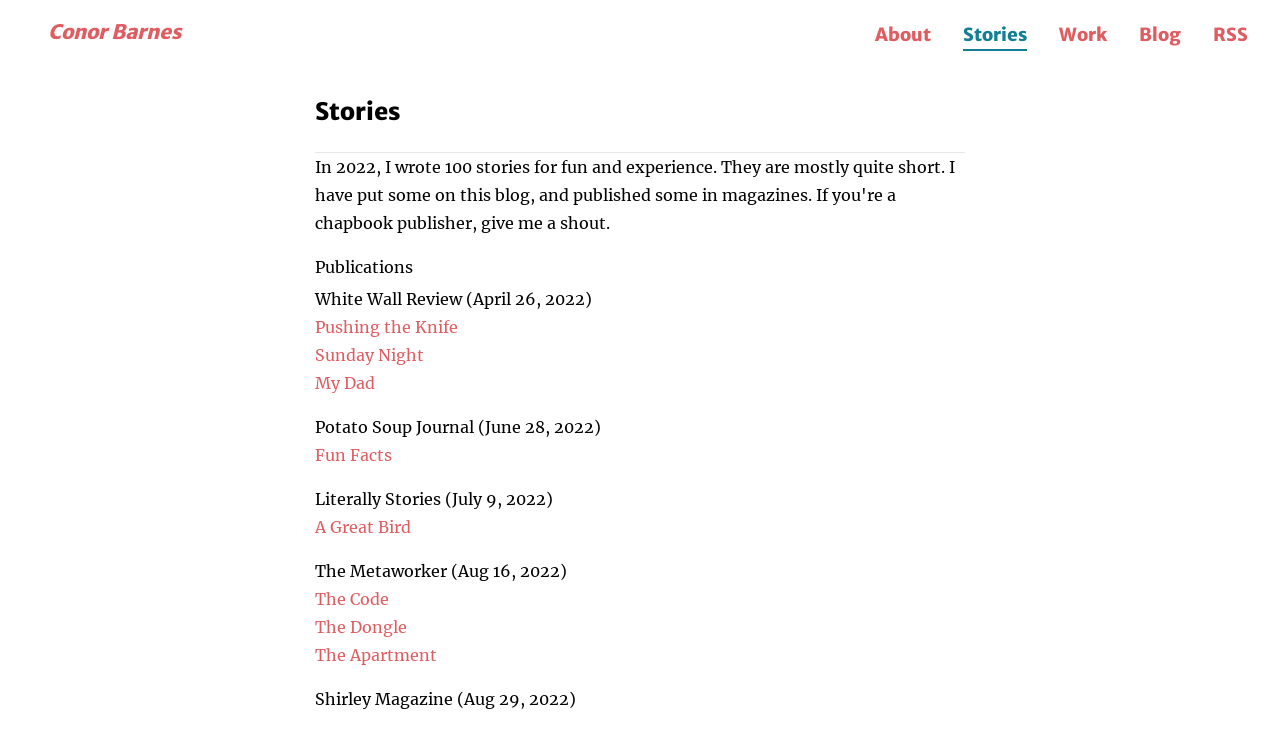

--- FILE ---
content_type: text/html; charset=utf-8
request_url: https://ideopunk.com/stories
body_size: 4101
content:
<!DOCTYPE html>
<html lang="en">
	<head>
		<meta charset="utf-8" />
		<link rel="icon" href="./hammer.svg" />
		<meta name="viewport" content="width=device-width, initial-scale=1" />
		<meta http-equiv="content-security-policy" content=""><title>Stories | Conor Barnes</title><meta property="og:type" content="website" data-svelte="svelte-29dra5"><meta property="og:locale" content="en_CA" data-svelte="svelte-29dra5"><meta property="og:url" content="https://www.conorbarnes.com" data-svelte="svelte-29dra5"><meta property="og:site_name" content="Conor Barnes" data-svelte="svelte-29dra5"><meta property="og:image" content="https://conorbarnes.com/images/the-painter.png" data-svelte="svelte-29dra5"><meta property="twitter:card" content="summary_large_image" data-svelte="svelte-29dra5"><meta property="twitter:handle" content="@ideopunk" data-svelte="svelte-29dra5"><meta property="twitter:site" content="@ideopunk" data-svelte="svelte-29dra5"><meta name="description" content="79/100" data-svelte="svelte-ry2i3z"><meta property="og:title" content="Stories | Conor Barnes" data-svelte="svelte-ry2i3z"><meta property="og:description" content="79/100" data-svelte="svelte-ry2i3z">
	<link rel="stylesheet" href="/_app/immutable/assets/__layout-b432ce2a.css">
	<link rel="modulepreload" href="/_app/immutable/start-f5bd150b.js">
	<link rel="modulepreload" href="/_app/immutable/chunks/index-03e3fbde.js">
	<link rel="modulepreload" href="/_app/immutable/chunks/index-5f5e504a.js">
	<link rel="modulepreload" href="/_app/immutable/pages/__layout.svelte-ca4dfe17.js">
	<link rel="modulepreload" href="/_app/immutable/chunks/notification-e33d60ac.js">
	<link rel="modulepreload" href="/_app/immutable/pages/stories.svelte-e95cc569.js">
	</head>
	<body>
		<div>




<div class="min-h-screen dark:bg-slate-900 flex flex-col"><header id="top" class="flex text-lg static sm:sticky w-full h-16  lg:h-10 top-0 left-0 z-20 justify-between font-semibold lg:bg-opacity-50 lg:p-8 items-center bg-white dark:bg-opacity-100 dark:bg-slate-900 bg-opacity-50"><div class="items-center hidden lg:flex"><div class="group relative w-min "><a sveltekit:prefetch href="/" class="ease-out block w-max  outline-inherit  text-2xl lg:text-lg text-secondary dark:text-secondaryDark transition-colors group-hover:text-primary dark:group-hover:text-primaryDark focus:text-primary dark:focus:text-primaryDark "><h1 class="italic text-xl lg:mx-4">Conor Barnes</h1></a>
	</div>
			</div>
		<div class="divide-x-8 items-center md:divide-x-[2rem] divide-transparent hidden lg:flex"><div class="group relative w-min top-1"><a sveltekit:prefetch href="/about" class="ease-out block w-max  outline-inherit  text-2xl lg:text-lg text-secondary dark:text-secondaryDark transition-colors group-hover:text-primary dark:group-hover:text-primaryDark focus:text-primary dark:focus:text-primaryDark ">About</a>
	<div class="w-full bg-secondary dark:bg-secondaryDark group-hover:bg-primary dark:group-hover:bg-primaryDark h-0.5  transition-transform origin-left duration-500 group-hover:duration-300 scale-x-0 group-hover:scale-x-100"></div></div>
			<div class="group relative w-min top-1"><a sveltekit:prefetch href="/stories" class="ease-out block w-max  outline-inherit  text-2xl lg:text-lg text-primary hover:text-primary">Stories</a>
	<div class="w-full bg-secondary dark:bg-secondaryDark group-hover:bg-primary dark:group-hover:bg-primaryDark h-0.5  transition-transform origin-left duration-500 group-hover:duration-300 scale-x-100 bg-primary"></div></div>
			<div class="group relative w-min top-1"><a sveltekit:prefetch href="/work" class="ease-out block w-max  outline-inherit  text-2xl lg:text-lg text-secondary dark:text-secondaryDark transition-colors group-hover:text-primary dark:group-hover:text-primaryDark focus:text-primary dark:focus:text-primaryDark ">Work</a>
	<div class="w-full bg-secondary dark:bg-secondaryDark group-hover:bg-primary dark:group-hover:bg-primaryDark h-0.5  transition-transform origin-left duration-500 group-hover:duration-300 scale-x-0 group-hover:scale-x-100"></div></div>
			<div class="group relative w-min top-1"><a sveltekit:prefetch href="/blog" class="ease-out block w-max  outline-inherit  text-2xl lg:text-lg text-secondary dark:text-secondaryDark transition-colors group-hover:text-primary dark:group-hover:text-primaryDark focus:text-primary dark:focus:text-primaryDark ">Blog</a>
	<div class="w-full bg-secondary dark:bg-secondaryDark group-hover:bg-primary dark:group-hover:bg-primaryDark h-0.5  transition-transform origin-left duration-500 group-hover:duration-300 scale-x-0 group-hover:scale-x-100"></div></div>
			<div class="group relative w-min top-1"><a sveltekit:prefetch href="/rss.xml" class="ease-out block w-max  outline-inherit  text-2xl lg:text-lg text-secondary dark:text-secondaryDark transition-colors group-hover:text-primary dark:group-hover:text-primaryDark focus:text-primary dark:focus:text-primaryDark ">RSS</a>
	<div class="w-full bg-secondary dark:bg-secondaryDark group-hover:bg-primary dark:group-hover:bg-primaryDark h-0.5  transition-transform origin-left duration-500 group-hover:duration-300 scale-x-0 group-hover:scale-x-100"></div></div></div>
		<div class="lg:hidden z-10 relative flex items-center self-center justify-end w-full "><button class="rounded-full hover:bg-secondary-grey p-2 mr-4"><svg xmlns="http://www.w3.org/2000/svg" fill="none" viewBox="0 0 24 24" stroke-width="1.5" stroke="currentColor" class="w-6 h-6"><path stroke-linecap="round" stroke-linejoin="round" d="M3.75 5.25h16.5m-16.5 4.5h16.5m-16.5 4.5h16.5m-16.5 4.5h16.5"></path></svg></button></div>
		</header>
	<main class="flex-1">

<div class="flex justify-center"><div class="sm:mx-auto text-xl mt-8 px-2"><h1 class="text-xl font-bold md:text-2xl mb-4 md:mb-6">Stories</h1>

		<article class="prose  mt-2 prose-h4:mt-8  prose-a:text-secondary prose-p:mt-2 prose-p:mb-2 prose-li:mb-1 dark:prose-a:text-secondaryDark pb-12"><hr>

			<p>In 2022, I wrote 100 stories for fun and experience. They are mostly quite short. I have put
				some on this blog, and published some in magazines. If you&#39;re a chapbook publisher, give me
				a shout.
			</p>
			<div class="pt-4 pb-1"><h3>Publications</h3></div>

			<p>White Wall Review (April 26, 2022)</p>
			<ul class="pb-4"><li><a class="text-secondary hover:text-secondaryDark transition-colors" href="https://whitewallreview.com/pushing-the-knife/" rel="external" target="_blank">Pushing the Knife</a></li>
				<li><a class="text-secondary hover:text-secondaryDark transition-colors" href="https://whitewallreview.com/sunday-night/" rel="external" target="_blank">Sunday Night</a></li>
				<li><a class="text-secondary hover:text-secondaryDark transition-colors" href="https://whitewallreview.com/my-dad/" rel="external" target="_blank">My Dad</a></li></ul>

			<p>Potato Soup Journal (June 28, 2022)</p>
			<ul class="pb-4"><li><a class="text-secondary hover:text-secondaryDark transition-colors" href="http://potatosoupjournal.com/fun-facts-by-conor-barnes/" rel="external" target="_blank">Fun Facts</a></li></ul>

			<p>Literally Stories (July 9, 2022)</p>
			<ul class="pb-4"><li><a class="text-secondary hover:text-secondaryDark transition-colors" href="https://literallystories2014.com/2022/07/09/week-384-born-too-late-five-timely-tales-and-a-saturday-special-not-written-by-tom/" rel="external" target="_blank">A Great Bird</a></li></ul>

			<p>The Metaworker (Aug 16, 2022)</p>
			<ul class="pb-4"><li><a class="text-secondary hover:text-secondaryDark transition-colors" href="https://www.themetaworker.com/2022/08/15/three-microfictions-by-conor-barnes/" rel="external" target="_blank">The Code</a></li>
				<li><a class="text-secondary hover:text-secondaryDark transition-colors" href="https://www.themetaworker.com/2022/08/15/three-microfictions-by-conor-barnes/" rel="external" target="_blank">The Dongle</a></li>
				<li><a class="text-secondary hover:text-secondaryDark transition-colors" href="https://www.themetaworker.com/2022/08/15/three-microfictions-by-conor-barnes/" rel="external" target="_blank">The Apartment</a></li></ul>

			<p>Shirley Magazine (Aug 29, 2022)</p>
			<ul class="pb-4"><li><a class="text-secondary hover:text-secondaryDark transition-colors" href="https://www.shirleymag.com/#block-c19a90456738da6b06b0" rel="external" target="_blank">Sonya</a></li></ul>

			<p>Blink Ink (Sept 1, 2022)</p>
			<ul class="pb-4"><li>The Genie (Print)</li></ul>

			<p>The Bookends Review (Sept 23, 2022)</p>
			<ul class="pb-4"><li><a class="text-secondary hover:text-secondaryDark transition-colors" href="http://thebookendsreview.com/2022/09/23/the-fountain/" rel="external" target="_blank">The Fountain</a></li></ul>

			<p>The Chamber Magazine (Oct 8, 2022)</p>
			<ul class="pb-4"><li><a class="text-secondary hover:text-secondaryDark transition-colors" href="https://thechambermagazine.com/2022/10/07/three-works-of-flash-fiction-by-conor-barnes-the-dream-eater-the-duel-and-void/" rel="external" target="_blank">The Dream Eater</a></li>
				<li><a class="text-secondary hover:text-secondaryDark transition-colors" href="https://thechambermagazine.com/2022/10/07/three-works-of-flash-fiction-by-conor-barnes-the-dream-eater-the-duel-and-void/" rel="external" target="_blank">The Duel</a></li>
				<li><a class="text-secondary hover:text-secondaryDark transition-colors" href="https://thechambermagazine.com/2022/10/07/three-works-of-flash-fiction-by-conor-barnes-the-dream-eater-the-duel-and-void/" rel="external" target="_blank">Void</a></li></ul>

			<p>The Apple Valley Review (Oct 18, 2022)</p>
			<ul class="pb-4"><li><a class="text-secondary hover:text-secondaryDark transition-colors" href="https://www.applevalleyreview.org/fall-2022/conor-barnes" rel="external" target="_blank">The Partisan</a></li></ul>

			<p>The Parliament Literary Journal (Oct 29, 2022)</p>
			<ul class="pb-4"><li><a class="text-secondary hover:text-secondaryDark transition-colors" href="https://www.parliamentlit.com/conor-barnes-in-a-nightmare" rel="external" target="_blank">In a Nightmare</a></li>
				<li><a class="text-secondary hover:text-secondaryDark transition-colors" href="https://www.parliamentlit.com/conor-barnes-once-beautiful" rel="external" target="_blank">Somebody You Once Found Beautiful Isn&#39;t Anymore</a></li>
				<li><a class="text-secondary hover:text-secondaryDark transition-colors" href="https://www.parliamentlit.com/conor-barnes-tell-them" rel="external" target="_blank">Tell Them</a></li></ul>

			<p>Sleet Magazine (Nov 2022)</p>
			<ul class="pb-4"><li><a class="text-secondary hover:text-secondaryDark transition-colors" href="http://www.harpyhybridreview.org/issues/issue-9-5-winter-2022/#" rel="external" target="_blank">You Believe Several Things</a></li></ul>

			<p>Harpy Hybrid Review (Dec 8, 2022)</p>
			<ul class="pb-4"><li><a class="text-secondary hover:text-secondaryDark transition-colors" href="http://www.harpyhybridreview.org/issues/issue-9-5-winter-2022/#" rel="external" target="_blank">Ten Minutes After Close In The Cafe Washroom</a></li>
				<li><a class="text-secondary hover:text-secondaryDark transition-colors" href="http://www.harpyhybridreview.org/issues/issue-9-5-winter-2022/#" rel="external" target="_blank">The Minotaur Is Chastised By Ariadne</a></li>
				<li><a class="text-secondary hover:text-secondaryDark transition-colors" href="http://www.harpyhybridreview.org/issues/issue-9-5-winter-2022/#" rel="external" target="_blank">The Host</a></li></ul>

			<p>Flash Boulevard (Dec 31, 2022)</p>
			<ul class="pb-4"><li><a class="text-secondary hover:text-secondaryDark transition-colors" href="https://flashboulevard.wordpress.com/2022/12/31/conor-barnes-all-the-digital-humans-are-kind-of-buggy/" rel="external" target="_blank">Uninstall and Reinstall</a></li>
				<li><a class="text-secondary hover:text-secondaryDark transition-colors" href="https://flashboulevard.wordpress.com/2022/12/31/conor-barnes-all-the-digital-humans-are-kind-of-buggy/" rel="external" target="_blank">Peregrinations</a></li>
				<li><a class="text-secondary hover:text-secondaryDark transition-colors" href="https://flashboulevard.wordpress.com/2022/12/31/conor-barnes-all-the-digital-humans-are-kind-of-buggy/" rel="external" target="_blank">Earth-FA8</a></li></ul>

			<p>Corvus Review (Dec 31, 2022)</p>
			<ul class="pb-4"><li><a class="text-secondary hover:text-secondaryDark transition-colors" href="https://img1.wsimg.com/blobby/go/611fabd3-8220-45e3-bf9d-d2a394260000/downloads/Issue%2019%20Corvus%20Winter%2022.pdf?ver=1672546732293" rel="external" target="_blank">The Subway Operator</a></li></ul>

			<p>Schuylkill Valley Journal (Volume 56, Spring/Summer 2023)</p>
			<ul class="pb-4"><li>I Have Another Body (Print)</li></ul>

			<div class="pt-4"><h3>Blogposts</h3></div>
			<ul><li><a class="text-secondary hover:text-secondaryDark transition-colors" href="/blog/boycott">The Boycott</a></li>
				<li><a class="text-secondary hover:text-secondaryDark transition-colors" href="/blog/mrsfields">Mrs. Fields</a></li>
				<li><a class="text-secondary hover:text-secondaryDark transition-colors" href="/blog/parrhesia">Parrhesia</a></li>
				<li><a class="text-secondary hover:text-secondaryDark transition-colors" href="/blog/medea">Medea</a></li>
				<li><a class="text-secondary hover:text-secondaryDark transition-colors" href="/blog/thechristian">The Christian</a></li>
				<li><a class="text-secondary hover:text-secondaryDark transition-colors" href="/blog/afterthefire">After The Fire</a></li>
				<li><a class="text-secondary hover:text-secondaryDark transition-colors" href="/blog/theagent">The Agent</a></li>
				<li><a class="text-secondary hover:text-secondaryDark transition-colors" href="/blog/whitestag">The White Stag</a></li>
				<li><a class="text-secondary hover:text-secondaryDark transition-colors" href="/blog/kind">Kind</a></li>
				<li><a class="text-secondary hover:text-secondaryDark transition-colors" href="/blog/like-the-setting-sun">Like The Setting Sun</a></li></ul></article></div></div></main>

	<footer class="mt-auto flex text-lg flex-col lg:flex-row justify-evenly py-6 px-20 items-center">

<div class="border-black transition-colors flex justify-center mr-6 w-64 lg:w-52" id="contact"><div class="flex w-1/2 lg:w-full"><div class="flex justify-end items-start lg:w-1/2 px-2"><button class=""><svg viewBox="0 0 512 512" width="25px" height="auto"><title>Copy</title><rect x="128" y="128" width="336" height="336" rx="57" ry="57" stroke-linejoin="round" stroke-width="32" class="text-secondary stroke-black dark:stroke-stone-400 dark:text-secondaryDark hover:text-primary dark:hover:text-white transition-colors duration-300 fill-current"></rect><path d="M383.5 128l.5-24a56.16 56.16 0 00-56-56H112a64.19 64.19 0 00-64 64v216a56.16 56.16 0 0056 56h24" fill="none" stroke-linecap="round" stroke-linejoin="round" stroke-width="32" class="text-secondary stroke-black dark:stroke-stone-400 dark:text-secondaryDark hover:text-primary transition-colors "></path></svg></button></div>
		<div class="lg:w-1/2 px-2"><a href="/cdn-cgi/l/email-protection#d5b6babbbaa7b7b4a7bbb0a6ece695b2b8b4bcb9fbb6bab8" class="mb-3 group font-semibold block  w-28 text-primary hover:text-secondary dark:text-primaryDark dark:hover:text-secondaryDark outline-current" target="_blank" rel="external noopener noreferrer"><p class="transition-all ease-out group-hover:translate-x-4 ">Email</p></a>
			<a href="https://www.twitter.com/ideopunk" class="mb-3 group font-semibold block  w-28 text-primary hover:text-secondary dark:text-primaryDark dark:hover:text-secondaryDark outline-current" target="_blank" rel="external noopener noreferrer"><p class="transition-all ease-out group-hover:translate-x-4 ">Twitter            </p></a></div></div>

	<div class="flex w-1/2 lg:w-full"><div class="order-last lg:w-1/2 px-2"><a href="https://github.com/ideopunk" class="mb-3 group font-semibold block  w-28 text-primary hover:text-secondary dark:text-primaryDark dark:hover:text-secondaryDark outline-current" target="_blank" rel="external noopener noreferrer"><p class="transition-all ease-out group-hover:translate-x-4 ">GitHub</p></a>
			<a href="https://www.linkedin.com/in/conor-barnes-b49833206/" class="mb-3 group font-semibold block  w-28 text-primary hover:text-secondary dark:text-primaryDark dark:hover:text-secondaryDark outline-current" target="_blank" rel="external noopener noreferrer"><p class="transition-all ease-out group-hover:translate-x-4 ">LinkedIn</p></a></div>
		<div class="order-1 lg:w-1/2 px-2"></div></div></div>
		<div><iframe src="https://parhelia.substack.com/embed" width="480" height="300" style="border:1px solid #EEE; background:white;" frameborder="0" scrolling="no"></iframe></div>
		</footer>

	<div class="fixed bottom-2 left-0 right-0 mx-0 my-auto p-0 z-20 flex flex-col justify-center items-center pointer-events-none"></div></div>


		<script data-cfasync="false" src="/cdn-cgi/scripts/5c5dd728/cloudflare-static/email-decode.min.js"></script><script type="module" data-sveltekit-hydrate="177e7hr">
		import { set_public_env, start } from "/_app/immutable/start-f5bd150b.js";

		set_public_env({});

		start({
			target: document.querySelector('[data-sveltekit-hydrate="177e7hr"]').parentNode,
			paths: {"base":"","assets":""},
			session: {},
			route: true,
			spa: false,
			trailing_slash: "never",
			hydrate: {
				status: 200,
				error: null,
				nodes: [0, 52],
				params: {},
				routeId: "stories"
			}
		});
	</script></div>
	<!-- Cloudflare Pages Analytics --><script defer src='https://static.cloudflareinsights.com/beacon.min.js' data-cf-beacon='{"token": "e5c735bb943e4c3f84b432b9b399e413"}'></script><!-- Cloudflare Pages Analytics --><script defer src="https://static.cloudflareinsights.com/beacon.min.js/vcd15cbe7772f49c399c6a5babf22c1241717689176015" integrity="sha512-ZpsOmlRQV6y907TI0dKBHq9Md29nnaEIPlkf84rnaERnq6zvWvPUqr2ft8M1aS28oN72PdrCzSjY4U6VaAw1EQ==" data-cf-beacon='{"version":"2024.11.0","token":"5e35d7bf5e9d4616a5913777470c5329","r":1,"server_timing":{"name":{"cfCacheStatus":true,"cfEdge":true,"cfExtPri":true,"cfL4":true,"cfOrigin":true,"cfSpeedBrain":true},"location_startswith":null}}' crossorigin="anonymous"></script>
</body>
</html>


--- FILE ---
content_type: text/css; charset=utf-8
request_url: https://ideopunk.com/_app/immutable/assets/__layout-b432ce2a.css
body_size: 6564
content:
*,:before,:after{box-sizing:border-box;border-width:0;border-style:solid;border-color:#e5e7eb}:before,:after{--tw-content: ""}html{line-height:1.5;-webkit-text-size-adjust:100%;-moz-tab-size:4;-o-tab-size:4;tab-size:4;font-family:Merriweather Sans,sans-serif}body{margin:0;line-height:inherit}hr{height:0;color:inherit;border-top-width:1px}abbr:where([title]){-webkit-text-decoration:underline dotted;text-decoration:underline dotted}h1,h2,h3,h4,h5,h6{font-size:inherit;font-weight:inherit}a{color:inherit;text-decoration:inherit}b,strong{font-weight:bolder}code,kbd,samp,pre{font-family:ui-monospace,SFMono-Regular,Menlo,Monaco,Consolas,Liberation Mono,Courier New,monospace;font-size:1em}small{font-size:80%}sub,sup{font-size:75%;line-height:0;position:relative;vertical-align:baseline}sub{bottom:-.25em}sup{top:-.5em}table{text-indent:0;border-color:inherit;border-collapse:collapse}button,input,optgroup,select,textarea{font-family:inherit;font-size:100%;font-weight:inherit;line-height:inherit;color:inherit;margin:0;padding:0}button,select{text-transform:none}button,[type=button],[type=reset],[type=submit]{-webkit-appearance:button;background-color:transparent;background-image:none}:-moz-focusring{outline:auto}:-moz-ui-invalid{box-shadow:none}progress{vertical-align:baseline}::-webkit-inner-spin-button,::-webkit-outer-spin-button{height:auto}[type=search]{-webkit-appearance:textfield;outline-offset:-2px}::-webkit-search-decoration{-webkit-appearance:none}::-webkit-file-upload-button{-webkit-appearance:button;font:inherit}summary{display:list-item}blockquote,dl,dd,h1,h2,h3,h4,h5,h6,hr,figure,p,pre{margin:0}fieldset{margin:0;padding:0}legend{padding:0}ol,ul,menu{list-style:none;margin:0;padding:0}textarea{resize:vertical}input::-moz-placeholder,textarea::-moz-placeholder{opacity:1;color:#9ca3af}input:-ms-input-placeholder,textarea:-ms-input-placeholder{opacity:1;color:#9ca3af}input::placeholder,textarea::placeholder{opacity:1;color:#9ca3af}button,[role=button]{cursor:pointer}:disabled{cursor:default}img,svg,video,canvas,audio,iframe,embed,object{display:block;vertical-align:middle}img,video{max-width:100%;height:auto}*,:before,:after{--tw-border-spacing-x: 0;--tw-border-spacing-y: 0;--tw-translate-x: 0;--tw-translate-y: 0;--tw-rotate: 0;--tw-skew-x: 0;--tw-skew-y: 0;--tw-scale-x: 1;--tw-scale-y: 1;--tw-pan-x: ;--tw-pan-y: ;--tw-pinch-zoom: ;--tw-scroll-snap-strictness: proximity;--tw-ordinal: ;--tw-slashed-zero: ;--tw-numeric-figure: ;--tw-numeric-spacing: ;--tw-numeric-fraction: ;--tw-ring-inset: ;--tw-ring-offset-width: 0px;--tw-ring-offset-color: #fff;--tw-ring-color: rgb(59 130 246 / .5);--tw-ring-offset-shadow: 0 0 #0000;--tw-ring-shadow: 0 0 #0000;--tw-shadow: 0 0 #0000;--tw-shadow-colored: 0 0 #0000;--tw-blur: ;--tw-brightness: ;--tw-contrast: ;--tw-grayscale: ;--tw-hue-rotate: ;--tw-invert: ;--tw-saturate: ;--tw-sepia: ;--tw-drop-shadow: ;--tw-backdrop-blur: ;--tw-backdrop-brightness: ;--tw-backdrop-contrast: ;--tw-backdrop-grayscale: ;--tw-backdrop-hue-rotate: ;--tw-backdrop-invert: ;--tw-backdrop-opacity: ;--tw-backdrop-saturate: ;--tw-backdrop-sepia: }::-webkit-backdrop{--tw-border-spacing-x: 0;--tw-border-spacing-y: 0;--tw-translate-x: 0;--tw-translate-y: 0;--tw-rotate: 0;--tw-skew-x: 0;--tw-skew-y: 0;--tw-scale-x: 1;--tw-scale-y: 1;--tw-pan-x: ;--tw-pan-y: ;--tw-pinch-zoom: ;--tw-scroll-snap-strictness: proximity;--tw-ordinal: ;--tw-slashed-zero: ;--tw-numeric-figure: ;--tw-numeric-spacing: ;--tw-numeric-fraction: ;--tw-ring-inset: ;--tw-ring-offset-width: 0px;--tw-ring-offset-color: #fff;--tw-ring-color: rgb(59 130 246 / .5);--tw-ring-offset-shadow: 0 0 #0000;--tw-ring-shadow: 0 0 #0000;--tw-shadow: 0 0 #0000;--tw-shadow-colored: 0 0 #0000;--tw-blur: ;--tw-brightness: ;--tw-contrast: ;--tw-grayscale: ;--tw-hue-rotate: ;--tw-invert: ;--tw-saturate: ;--tw-sepia: ;--tw-drop-shadow: ;--tw-backdrop-blur: ;--tw-backdrop-brightness: ;--tw-backdrop-contrast: ;--tw-backdrop-grayscale: ;--tw-backdrop-hue-rotate: ;--tw-backdrop-invert: ;--tw-backdrop-opacity: ;--tw-backdrop-saturate: ;--tw-backdrop-sepia: }::backdrop{--tw-border-spacing-x: 0;--tw-border-spacing-y: 0;--tw-translate-x: 0;--tw-translate-y: 0;--tw-rotate: 0;--tw-skew-x: 0;--tw-skew-y: 0;--tw-scale-x: 1;--tw-scale-y: 1;--tw-pan-x: ;--tw-pan-y: ;--tw-pinch-zoom: ;--tw-scroll-snap-strictness: proximity;--tw-ordinal: ;--tw-slashed-zero: ;--tw-numeric-figure: ;--tw-numeric-spacing: ;--tw-numeric-fraction: ;--tw-ring-inset: ;--tw-ring-offset-width: 0px;--tw-ring-offset-color: #fff;--tw-ring-color: rgb(59 130 246 / .5);--tw-ring-offset-shadow: 0 0 #0000;--tw-ring-shadow: 0 0 #0000;--tw-shadow: 0 0 #0000;--tw-shadow-colored: 0 0 #0000;--tw-blur: ;--tw-brightness: ;--tw-contrast: ;--tw-grayscale: ;--tw-hue-rotate: ;--tw-invert: ;--tw-saturate: ;--tw-sepia: ;--tw-drop-shadow: ;--tw-backdrop-blur: ;--tw-backdrop-brightness: ;--tw-backdrop-contrast: ;--tw-backdrop-grayscale: ;--tw-backdrop-hue-rotate: ;--tw-backdrop-invert: ;--tw-backdrop-opacity: ;--tw-backdrop-saturate: ;--tw-backdrop-sepia: }.prose{color:#000;max-width:65ch}.prose :where([class~="lead"]):not(:where([class~="not-prose"] *)){color:var(--tw-prose-lead);font-size:1.25em;line-height:1.6;margin-top:1.2em;margin-bottom:1.2em}.prose :where(a):not(:where([class~="not-prose"] *)){color:var(--tw-prose-links);text-decoration:underline;font-weight:500}.prose :where(strong):not(:where([class~="not-prose"] *)){color:var(--tw-prose-bold);font-weight:600}.prose :where(ol):not(:where([class~="not-prose"] *)){list-style-type:decimal;padding-left:1.625em}.prose :where(ol[type="A"]):not(:where([class~="not-prose"] *)){list-style-type:upper-alpha}.prose :where(ol[type="a"]):not(:where([class~="not-prose"] *)){list-style-type:lower-alpha}.prose :where(ol[type="A" s]):not(:where([class~="not-prose"] *)){list-style-type:upper-alpha}.prose :where(ol[type="a" s]):not(:where([class~="not-prose"] *)){list-style-type:lower-alpha}.prose :where(ol[type="I"]):not(:where([class~="not-prose"] *)){list-style-type:upper-roman}.prose :where(ol[type="i"]):not(:where([class~="not-prose"] *)){list-style-type:lower-roman}.prose :where(ol[type="I" s]):not(:where([class~="not-prose"] *)){list-style-type:upper-roman}.prose :where(ol[type="i" s]):not(:where([class~="not-prose"] *)){list-style-type:lower-roman}.prose :where(ol[type="1"]):not(:where([class~="not-prose"] *)){list-style-type:decimal}.prose :where(ul):not(:where([class~="not-prose"] *)){list-style-type:disc;padding-left:1.625em}.prose :where(ol > li):not(:where([class~="not-prose"] *))::marker{font-weight:400;color:var(--tw-prose-counters)}.prose :where(ul > li):not(:where([class~="not-prose"] *))::marker{color:var(--tw-prose-bullets)}.prose :where(hr):not(:where([class~="not-prose"] *)){border-color:var(--tw-prose-hr);border-top-width:1px;margin-top:3em;margin-bottom:3em}.prose :where(blockquote):not(:where([class~="not-prose"] *)){font-weight:500;font-style:italic;color:var(--tw-prose-quotes);border-left-width:.25rem;border-left-color:var(--tw-prose-quote-borders);quotes:"\201c""\201d""\2018""\2019";margin-top:1.6em;margin-bottom:1.6em;padding-left:1em}.prose :where(blockquote p:first-of-type):not(:where([class~="not-prose"] *)):before{content:open-quote}.prose :where(blockquote p:last-of-type):not(:where([class~="not-prose"] *)):after{content:close-quote}.prose :where(h1):not(:where([class~="not-prose"] *)){color:var(--tw-prose-headings);font-weight:800;font-size:2.25em;margin-top:0;margin-bottom:.8888889em;line-height:1.1111111}.prose :where(h1 strong):not(:where([class~="not-prose"] *)){font-weight:900}.prose :where(h2):not(:where([class~="not-prose"] *)){color:var(--tw-prose-headings);font-weight:700;font-size:1.5em;margin-top:2em;margin-bottom:1em;line-height:1.3333333}.prose :where(h2 strong):not(:where([class~="not-prose"] *)){font-weight:800}.prose :where(h3):not(:where([class~="not-prose"] *)){color:var(--tw-prose-headings);font-weight:600;font-size:1.25em;margin-top:1.6em;margin-bottom:.6em;line-height:1.6}.prose :where(h3 strong):not(:where([class~="not-prose"] *)){font-weight:700}.prose :where(h4):not(:where([class~="not-prose"] *)){color:var(--tw-prose-headings);font-weight:600;margin-top:1.5em;margin-bottom:.5em;line-height:1.5}.prose :where(h4 strong):not(:where([class~="not-prose"] *)){font-weight:700}.prose :where(figure > *):not(:where([class~="not-prose"] *)){margin-top:0;margin-bottom:0}.prose :where(figcaption):not(:where([class~="not-prose"] *)){color:var(--tw-prose-captions);font-size:.875em;line-height:1.4285714;margin-top:.8571429em}.prose :where(code):not(:where([class~="not-prose"] *)){color:var(--tw-prose-code);font-weight:600;font-size:.875em}.prose :where(code):not(:where([class~="not-prose"] *)):before{display:none}.prose :where(code):not(:where([class~="not-prose"] *)):after{display:none}.prose :where(code):not(:where([class~="not-prose"] *)):before{content:"`"}.prose :where(code):not(:where([class~="not-prose"] *)):after{content:"`"}.prose :where(a code):not(:where([class~="not-prose"] *)){color:var(--tw-prose-links)}.prose :where(pre):not(:where([class~="not-prose"] *)){color:var(--tw-prose-pre-code);background-color:var(--tw-prose-pre-bg);overflow-x:auto;font-weight:400;font-size:.875em;line-height:1.7142857;margin-top:1.7142857em;margin-bottom:1.7142857em;border-radius:.375rem;padding:.8571429em 1.1428571em}.prose :where(pre code):not(:where([class~="not-prose"] *)){background-color:transparent;border-width:0;border-radius:0;padding:0;font-weight:inherit;color:inherit;font-size:inherit;font-family:inherit;line-height:inherit}.prose :where(pre code):not(:where([class~="not-prose"] *)):before{content:none}.prose :where(pre code):not(:where([class~="not-prose"] *)):after{content:none}.prose :where(table):not(:where([class~="not-prose"] *)){width:100%;table-layout:auto;text-align:left;margin-top:2em;margin-bottom:2em;font-size:.875em;line-height:1.7142857}.prose :where(thead):not(:where([class~="not-prose"] *)){border-bottom-width:1px;border-bottom-color:var(--tw-prose-th-borders)}.prose :where(thead th):not(:where([class~="not-prose"] *)){color:var(--tw-prose-headings);font-weight:600;vertical-align:bottom;padding-right:.5714286em;padding-bottom:.5714286em;padding-left:.5714286em}.prose :where(tbody tr):not(:where([class~="not-prose"] *)){border-bottom-width:1px;border-bottom-color:var(--tw-prose-td-borders)}.prose :where(tbody tr:last-child):not(:where([class~="not-prose"] *)){border-bottom-width:0}.prose :where(tbody td):not(:where([class~="not-prose"] *)){vertical-align:baseline;padding:.5714286em}.prose{--tw-prose-body: #374151;--tw-prose-headings: #111827;--tw-prose-lead: #4b5563;--tw-prose-links: #111827;--tw-prose-bold: #111827;--tw-prose-counters: #6b7280;--tw-prose-bullets: #d1d5db;--tw-prose-hr: #e5e7eb;--tw-prose-quotes: #111827;--tw-prose-quote-borders: #e5e7eb;--tw-prose-captions: #6b7280;--tw-prose-code: #111827;--tw-prose-pre-code: #e5e7eb;--tw-prose-pre-bg: #1f2937;--tw-prose-th-borders: #d1d5db;--tw-prose-td-borders: #e5e7eb;--tw-prose-invert-body: #d1d5db;--tw-prose-invert-headings: #fff;--tw-prose-invert-lead: #9ca3af;--tw-prose-invert-links: #fff;--tw-prose-invert-bold: #fff;--tw-prose-invert-counters: #9ca3af;--tw-prose-invert-bullets: #4b5563;--tw-prose-invert-hr: #374151;--tw-prose-invert-quotes: #f3f4f6;--tw-prose-invert-quote-borders: #374151;--tw-prose-invert-captions: #9ca3af;--tw-prose-invert-code: #fff;--tw-prose-invert-pre-code: #d1d5db;--tw-prose-invert-pre-bg: rgb(0 0 0 / 50%);--tw-prose-invert-th-borders: #4b5563;--tw-prose-invert-td-borders: #374151;font-size:1rem;line-height:1.75}.prose :where(p):not(:where([class~="not-prose"] *)){margin-top:1.25em;margin-bottom:1.25em}.prose :where(img):not(:where([class~="not-prose"] *)){margin-top:2em;margin-bottom:2em}.prose :where(video):not(:where([class~="not-prose"] *)){margin-top:2em;margin-bottom:2em}.prose :where(figure):not(:where([class~="not-prose"] *)){margin-top:2em;margin-bottom:2em}.prose :where(h2 code):not(:where([class~="not-prose"] *)){font-size:.875em}.prose :where(h3 code):not(:where([class~="not-prose"] *)){font-size:.9em}.prose :where(li):not(:where([class~="not-prose"] *)){margin-top:.5em;margin-bottom:.5em}.prose :where(ol > li):not(:where([class~="not-prose"] *)){padding-left:.375em}.prose :where(ul > li):not(:where([class~="not-prose"] *)){padding-left:.375em}.prose>:where(ul > li p):not(:where([class~="not-prose"] *)){margin-top:.75em;margin-bottom:.75em}.prose>:where(ul > li > *:first-child):not(:where([class~="not-prose"] *)){margin-top:1.25em}.prose>:where(ul > li > *:last-child):not(:where([class~="not-prose"] *)){margin-bottom:1.25em}.prose>:where(ol > li > *:first-child):not(:where([class~="not-prose"] *)){margin-top:1.25em}.prose>:where(ol > li > *:last-child):not(:where([class~="not-prose"] *)){margin-bottom:1.25em}.prose :where(ul ul,ul ol,ol ul,ol ol):not(:where([class~="not-prose"] *)){margin-top:.75em;margin-bottom:.75em}.prose :where(hr + *):not(:where([class~="not-prose"] *)){margin-top:0}.prose :where(h2 + *):not(:where([class~="not-prose"] *)){margin-top:0}.prose :where(h3 + *):not(:where([class~="not-prose"] *)){margin-top:0}.prose :where(h4 + *):not(:where([class~="not-prose"] *)){margin-top:0}.prose :where(thead th:first-child):not(:where([class~="not-prose"] *)){padding-left:0}.prose :where(thead th:last-child):not(:where([class~="not-prose"] *)){padding-right:0}.prose :where(tbody td:first-child):not(:where([class~="not-prose"] *)){padding-left:0}.prose :where(tbody td:last-child):not(:where([class~="not-prose"] *)){padding-right:0}.prose>:where(:first-child):not(:where([class~="not-prose"] *)){margin-top:0}.prose>:where(:last-child):not(:where([class~="not-prose"] *)){margin-bottom:0}.prose{font-family:Merriweather}.prose-lg{font-size:1.125rem;line-height:1.7777778}.prose-lg :where(p):not(:where([class~="not-prose"] *)){margin-top:1.3333333em;margin-bottom:1.3333333em}.prose-lg :where([class~="lead"]):not(:where([class~="not-prose"] *)){font-size:1.2222222em;line-height:1.4545455;margin-top:1.0909091em;margin-bottom:1.0909091em}.prose-lg :where(blockquote):not(:where([class~="not-prose"] *)){margin-top:1.6666667em;margin-bottom:1.6666667em;padding-left:1em}.prose-lg :where(h1):not(:where([class~="not-prose"] *)){font-size:2.6666667em;margin-top:0;margin-bottom:.8333333em;line-height:1}.prose-lg :where(h2):not(:where([class~="not-prose"] *)){font-size:1.6666667em;margin-top:1.8666667em;margin-bottom:1.0666667em;line-height:1.3333333}.prose-lg :where(h3):not(:where([class~="not-prose"] *)){font-size:1.3333333em;margin-top:1.6666667em;margin-bottom:.6666667em;line-height:1.5}.prose-lg :where(h4):not(:where([class~="not-prose"] *)){margin-top:1.7777778em;margin-bottom:.4444444em;line-height:1.5555556}.prose-lg :where(img):not(:where([class~="not-prose"] *)){margin-top:1.7777778em;margin-bottom:1.7777778em}.prose-lg :where(video):not(:where([class~="not-prose"] *)){margin-top:1.7777778em;margin-bottom:1.7777778em}.prose-lg :where(figure):not(:where([class~="not-prose"] *)){margin-top:1.7777778em;margin-bottom:1.7777778em}.prose-lg :where(figure > *):not(:where([class~="not-prose"] *)){margin-top:0;margin-bottom:0}.prose-lg :where(figcaption):not(:where([class~="not-prose"] *)){font-size:.8888889em;line-height:1.5;margin-top:1em}.prose-lg :where(code):not(:where([class~="not-prose"] *)){font-size:.8888889em}.prose-lg :where(h2 code):not(:where([class~="not-prose"] *)){font-size:.8666667em}.prose-lg :where(h3 code):not(:where([class~="not-prose"] *)){font-size:.875em}.prose-lg :where(pre):not(:where([class~="not-prose"] *)){font-size:.8888889em;line-height:1.75;margin-top:2em;margin-bottom:2em;border-radius:.375rem;padding:1em 1.5em}.prose-lg :where(ol):not(:where([class~="not-prose"] *)){padding-left:1.5555556em}.prose-lg :where(ul):not(:where([class~="not-prose"] *)){padding-left:1.5555556em}.prose-lg :where(li):not(:where([class~="not-prose"] *)){margin-top:.6666667em;margin-bottom:.6666667em}.prose-lg :where(ol > li):not(:where([class~="not-prose"] *)){padding-left:.4444444em}.prose-lg :where(ul > li):not(:where([class~="not-prose"] *)){padding-left:.4444444em}.prose-lg>:where(ul > li p):not(:where([class~="not-prose"] *)){margin-top:.8888889em;margin-bottom:.8888889em}.prose-lg>:where(ul > li > *:first-child):not(:where([class~="not-prose"] *)){margin-top:1.3333333em}.prose-lg>:where(ul > li > *:last-child):not(:where([class~="not-prose"] *)){margin-bottom:1.3333333em}.prose-lg>:where(ol > li > *:first-child):not(:where([class~="not-prose"] *)){margin-top:1.3333333em}.prose-lg>:where(ol > li > *:last-child):not(:where([class~="not-prose"] *)){margin-bottom:1.3333333em}.prose-lg :where(ul ul,ul ol,ol ul,ol ol):not(:where([class~="not-prose"] *)){margin-top:.8888889em;margin-bottom:.8888889em}.prose-lg :where(hr):not(:where([class~="not-prose"] *)){margin-top:3.1111111em;margin-bottom:3.1111111em}.prose-lg :where(hr + *):not(:where([class~="not-prose"] *)){margin-top:0}.prose-lg :where(h2 + *):not(:where([class~="not-prose"] *)){margin-top:0}.prose-lg :where(h3 + *):not(:where([class~="not-prose"] *)){margin-top:0}.prose-lg :where(h4 + *):not(:where([class~="not-prose"] *)){margin-top:0}.prose-lg :where(table):not(:where([class~="not-prose"] *)){font-size:.8888889em;line-height:1.5}.prose-lg :where(thead th):not(:where([class~="not-prose"] *)){padding-right:.75em;padding-bottom:.75em;padding-left:.75em}.prose-lg :where(thead th:first-child):not(:where([class~="not-prose"] *)){padding-left:0}.prose-lg :where(thead th:last-child):not(:where([class~="not-prose"] *)){padding-right:0}.prose-lg :where(tbody td):not(:where([class~="not-prose"] *)){padding:.75em}.prose-lg :where(tbody td:first-child):not(:where([class~="not-prose"] *)){padding-left:0}.prose-lg :where(tbody td:last-child):not(:where([class~="not-prose"] *)){padding-right:0}.prose-lg>:where(:first-child):not(:where([class~="not-prose"] *)){margin-top:0}.prose-lg>:where(:last-child):not(:where([class~="not-prose"] *)){margin-bottom:0}.prose-invert{--tw-prose-body: var(--tw-prose-invert-body);--tw-prose-headings: var(--tw-prose-invert-headings);--tw-prose-lead: var(--tw-prose-invert-lead);--tw-prose-links: var(--tw-prose-invert-links);--tw-prose-bold: var(--tw-prose-invert-bold);--tw-prose-counters: var(--tw-prose-invert-counters);--tw-prose-bullets: var(--tw-prose-invert-bullets);--tw-prose-hr: var(--tw-prose-invert-hr);--tw-prose-quotes: var(--tw-prose-invert-quotes);--tw-prose-quote-borders: var(--tw-prose-invert-quote-borders);--tw-prose-captions: var(--tw-prose-invert-captions);--tw-prose-code: var(--tw-prose-invert-code);--tw-prose-pre-code: var(--tw-prose-invert-pre-code);--tw-prose-pre-bg: var(--tw-prose-invert-pre-bg);--tw-prose-th-borders: var(--tw-prose-invert-th-borders);--tw-prose-td-borders: var(--tw-prose-invert-td-borders)}.pointer-events-none{pointer-events:none}.visible{visibility:visible}.invisible{visibility:hidden}.static{position:static}.fixed{position:fixed}.absolute{position:absolute}.relative{position:relative}.top-0{top:0px}.left-0{left:0px}.top-16{top:4rem}.top-1{top:.25rem}.right-0{right:0px}.bottom-6{bottom:1.5rem}.bottom-2{bottom:.5rem}.z-20{z-index:20}.z-10{z-index:10}.z-0{z-index:0}.order-last{order:9999}.order-1{order:1}.m-4{margin:1rem}.my-2{margin-top:.5rem;margin-bottom:.5rem}.mx-0{margin-left:0;margin-right:0}.my-auto{margin-top:auto;margin-bottom:auto}.mx-2{margin-left:.5rem;margin-right:.5rem}.ml-8{margin-left:2rem}.mr-4{margin-right:1rem}.mt-auto{margin-top:auto}.mt-8{margin-top:2rem}.mb-4{margin-bottom:1rem}.mt-4{margin-top:1rem}.mb-10{margin-bottom:2.5rem}.mb-2{margin-bottom:.5rem}.mt-2{margin-top:.5rem}.mr-6{margin-right:1.5rem}.mb-3{margin-bottom:.75rem}.mb-1{margin-bottom:.25rem}.mb-0{margin-bottom:0}.ml-auto{margin-left:auto}.mr-auto{margin-right:auto}.mb-8{margin-bottom:2rem}.mt-0{margin-top:0}.block{display:block}.flex{display:flex}.hidden{display:none}.h-\[60vh\]{height:60vh}.h-16{height:4rem}.h-6{height:1.5rem}.h-full{height:100%}.h-0\.5{height:.125rem}.h-0{height:0px}.h-3\/4{height:75%}.h-1\/3{height:33.333333%}.h-\[42px\]{height:42px}.h-\[404px\]{height:404px}.h-9{height:2.25rem}.min-h-screen{min-height:100vh}.w-screen{width:100vw}.w-full{width:100%}.w-8{width:2rem}.w-6{width:1.5rem}.w-1\/2{width:50%}.w-0\.5{width:.125rem}.w-0{width:0px}.w-52{width:13rem}.w-64{width:16rem}.w-28{width:7rem}.w-min{width:-webkit-min-content;width:-moz-min-content;width:min-content}.w-max{width:-webkit-max-content;width:-moz-max-content;width:max-content}.w-3\/4{width:75%}.w-\[30\%\]{width:30%}.w-80{width:20rem}.w-\[95vw\]{width:95vw}.w-\[404px\]{width:404px}.w-96{width:24rem}.w-9{width:2.25rem}.max-w-\[60ch\]{max-width:60ch}.max-w-lg{max-width:32rem}.max-w-full{max-width:100%}.max-w-3xl{max-width:48rem}.flex-1{flex:1 1 0%}.flex-auto{flex:1 1 auto}.flex-\[5\]{flex:5}.origin-top{transform-origin:top}.origin-left{transform-origin:left}.origin-bottom{transform-origin:bottom}.origin-right{transform-origin:right}.rotate-180{--tw-rotate: 180deg;transform:translate(var(--tw-translate-x),var(--tw-translate-y)) rotate(var(--tw-rotate)) skew(var(--tw-skew-x)) skewY(var(--tw-skew-y)) scaleX(var(--tw-scale-x)) scaleY(var(--tw-scale-y))}.scale-y-0{--tw-scale-y: 0;transform:translate(var(--tw-translate-x),var(--tw-translate-y)) rotate(var(--tw-rotate)) skew(var(--tw-skew-x)) skewY(var(--tw-skew-y)) scaleX(var(--tw-scale-x)) scaleY(var(--tw-scale-y))}.scale-x-100{--tw-scale-x: 1;transform:translate(var(--tw-translate-x),var(--tw-translate-y)) rotate(var(--tw-rotate)) skew(var(--tw-skew-x)) skewY(var(--tw-skew-y)) scaleX(var(--tw-scale-x)) scaleY(var(--tw-scale-y))}.scale-x-0{--tw-scale-x: 0;transform:translate(var(--tw-translate-x),var(--tw-translate-y)) rotate(var(--tw-rotate)) skew(var(--tw-skew-x)) skewY(var(--tw-skew-y)) scaleX(var(--tw-scale-x)) scaleY(var(--tw-scale-y))}.transform{transform:translate(var(--tw-translate-x),var(--tw-translate-y)) rotate(var(--tw-rotate)) skew(var(--tw-skew-x)) skewY(var(--tw-skew-y)) scaleX(var(--tw-scale-x)) scaleY(var(--tw-scale-y))}.appearance-none{-webkit-appearance:none;-moz-appearance:none;appearance:none}.flex-row{flex-direction:row}.flex-row-reverse{flex-direction:row-reverse}.flex-col{flex-direction:column}.flex-col-reverse{flex-direction:column-reverse}.flex-wrap{flex-wrap:wrap}.items-start{align-items:flex-start}.items-center{align-items:center}.justify-end{justify-content:flex-end}.justify-center{justify-content:center}.justify-between{justify-content:space-between}.justify-around{justify-content:space-around}.justify-evenly{justify-content:space-evenly}.gap-4{gap:1rem}.gap-2{gap:.5rem}.gap-8{gap:2rem}.divide-x-8>:not([hidden])~:not([hidden]){--tw-divide-x-reverse: 0;border-right-width:calc(8px * var(--tw-divide-x-reverse));border-left-width:calc(8px * calc(1 - var(--tw-divide-x-reverse)))}.divide-transparent>:not([hidden])~:not([hidden]){border-color:transparent}.self-end{align-self:flex-end}.self-center{align-self:center}.overflow-hidden{overflow:hidden}.rounded-full{border-radius:9999px}.rounded-sm{border-radius:.125rem}.rounded-lg{border-radius:.5rem}.border{border-width:1px}.border-2{border-width:2px}.border-b-2{border-bottom-width:2px}.border-current{border-color:currentColor}.border-black{--tw-border-opacity: 1;border-color:rgb(0 0 0 / var(--tw-border-opacity))}.border-secondary{--tw-border-opacity: 1;border-color:rgb(223 92 97 / var(--tw-border-opacity))}.border-primary{--tw-border-opacity: 1;border-color:rgb(19 127 148 / var(--tw-border-opacity))}.border-b-secondary{--tw-border-opacity: 1;border-bottom-color:rgb(223 92 97 / var(--tw-border-opacity))}.bg-white{--tw-bg-opacity: 1;background-color:rgb(255 255 255 / var(--tw-bg-opacity))}.bg-primaryXLight{--tw-bg-opacity: 1;background-color:hsl(190 67% 92% / var(--tw-bg-opacity))}.bg-secondary{--tw-bg-opacity: 1;background-color:rgb(223 92 97 / var(--tw-bg-opacity))}.bg-secondaryDark{--tw-bg-opacity: 1;background-color:hsl(358 785% 45% / var(--tw-bg-opacity))}.bg-primary{--tw-bg-opacity: 1;background-color:rgb(19 127 148 / var(--tw-bg-opacity))}.bg-transparent{background-color:transparent}.bg-secondary-grey{--tw-bg-opacity: 1;background-color:hsl(358 16% 95% / var(--tw-bg-opacity))}.bg-red-500{--tw-bg-opacity: 1;background-color:rgb(239 68 68 / var(--tw-bg-opacity))}.bg-opacity-50{--tw-bg-opacity: .5}.fill-current{fill:currentColor}.fill-black{fill:#000}.stroke-black{stroke:#000}.stroke-current{stroke:currentColor}.object-contain{-o-object-fit:contain;object-fit:contain}.p-4{padding:1rem}.p-2{padding:.5rem}.p-8{padding:2rem}.p-6{padding:1.5rem}.p-0{padding:0}.py-6{padding-top:1.5rem;padding-bottom:1.5rem}.px-20{padding-left:5rem;padding-right:5rem}.px-2{padding-left:.5rem;padding-right:.5rem}.px-6{padding-left:1.5rem;padding-right:1.5rem}.py-12{padding-top:3rem;padding-bottom:3rem}.py-4{padding-top:1rem;padding-bottom:1rem}.px-4{padding-left:1rem;padding-right:1rem}.py-0{padding-top:0;padding-bottom:0}.pt-4{padding-top:1rem}.pb-12{padding-bottom:3rem}.pb-1{padding-bottom:.25rem}.pb-4{padding-bottom:1rem}.pt-6{padding-top:1.5rem}.pt-0{padding-top:0}.pb-16{padding-bottom:4rem}.pl-2{padding-left:.5rem}.pt-2{padding-top:.5rem}.text-center{text-align:center}.font-sans{font-family:Merriweather Sans,sans-serif}.text-lg{font-size:1.125rem;line-height:1.75rem}.text-xl{font-size:1.25rem;line-height:1.75rem}.text-3xl{font-size:1.875rem;line-height:2.25rem}.text-2xl{font-size:1.5rem;line-height:2rem}.text-sm{font-size:.875rem;line-height:1.25rem}.text-xs{font-size:.75rem;line-height:1rem}.text-base{font-size:1rem;line-height:1.5rem}.font-semibold{font-weight:600}.font-bold{font-weight:700}.font-medium{font-weight:500}.font-light{font-weight:300}.italic{font-style:italic}.tracking-wide{letter-spacing:.025em}.text-white{--tw-text-opacity: 1;color:rgb(255 255 255 / var(--tw-text-opacity))}.text-secondary{--tw-text-opacity: 1;color:rgb(223 92 97 / var(--tw-text-opacity))}.text-secondaryDark{--tw-text-opacity: 1;color:hsl(358 785% 45% / var(--tw-text-opacity))}.text-primary{--tw-text-opacity: 1;color:rgb(19 127 148 / var(--tw-text-opacity))}.text-black{--tw-text-opacity: 1;color:rgb(0 0 0 / var(--tw-text-opacity))}.text-stone-500{--tw-text-opacity: 1;color:rgb(120 113 108 / var(--tw-text-opacity))}.text-opacity-60{--tw-text-opacity: .6}.text-opacity-50{--tw-text-opacity: .5}.shadow-lg{--tw-shadow: 0 10px 15px -3px rgb(0 0 0 / .1), 0 4px 6px -4px rgb(0 0 0 / .1);--tw-shadow-colored: 0 10px 15px -3px var(--tw-shadow-color), 0 4px 6px -4px var(--tw-shadow-color);box-shadow:var(--tw-ring-offset-shadow, 0 0 #0000),var(--tw-ring-shadow, 0 0 #0000),var(--tw-shadow)}.shadow-md{--tw-shadow: 0 4px 6px -1px rgb(0 0 0 / .1), 0 2px 4px -2px rgb(0 0 0 / .1);--tw-shadow-colored: 0 4px 6px -1px var(--tw-shadow-color), 0 2px 4px -2px var(--tw-shadow-color);box-shadow:var(--tw-ring-offset-shadow, 0 0 #0000),var(--tw-ring-shadow, 0 0 #0000),var(--tw-shadow)}.shadow-secondary-grey{--tw-shadow-color: hsl(358, 16%, 95%);--tw-shadow: var(--tw-shadow-colored)}.shadow-teal-800{--tw-shadow-color: #115e59;--tw-shadow: var(--tw-shadow-colored)}.outline-none{outline:2px solid transparent;outline-offset:2px}.outline-current{outline-color:currentColor}.outline-inherit{outline-color:inherit}.backdrop-opacity-50{--tw-backdrop-opacity: opacity(.5);-webkit-backdrop-filter:var(--tw-backdrop-blur) var(--tw-backdrop-brightness) var(--tw-backdrop-contrast) var(--tw-backdrop-grayscale) var(--tw-backdrop-hue-rotate) var(--tw-backdrop-invert) var(--tw-backdrop-opacity) var(--tw-backdrop-saturate) var(--tw-backdrop-sepia);backdrop-filter:var(--tw-backdrop-blur) var(--tw-backdrop-brightness) var(--tw-backdrop-contrast) var(--tw-backdrop-grayscale) var(--tw-backdrop-hue-rotate) var(--tw-backdrop-invert) var(--tw-backdrop-opacity) var(--tw-backdrop-saturate) var(--tw-backdrop-sepia)}.transition-colors{transition-property:color,background-color,border-color,fill,stroke,-webkit-text-decoration-color;transition-property:color,background-color,border-color,text-decoration-color,fill,stroke;transition-property:color,background-color,border-color,text-decoration-color,fill,stroke,-webkit-text-decoration-color;transition-timing-function:cubic-bezier(.4,0,.2,1);transition-duration:.15s}.transition-transform{transition-property:transform;transition-timing-function:cubic-bezier(.4,0,.2,1);transition-duration:.15s}.transition-all{transition-property:all;transition-timing-function:cubic-bezier(.4,0,.2,1);transition-duration:.15s}.transition{transition-property:color,background-color,border-color,fill,stroke,opacity,box-shadow,transform,filter,-webkit-text-decoration-color,-webkit-backdrop-filter;transition-property:color,background-color,border-color,text-decoration-color,fill,stroke,opacity,box-shadow,transform,filter,backdrop-filter;transition-property:color,background-color,border-color,text-decoration-color,fill,stroke,opacity,box-shadow,transform,filter,backdrop-filter,-webkit-text-decoration-color,-webkit-backdrop-filter;transition-timing-function:cubic-bezier(.4,0,.2,1);transition-duration:.15s}.delay-1000{transition-delay:1s}.delay-500{transition-delay:.5s}.delay-\[0ms\]{transition-delay:0ms}.duration-500{transition-duration:.5s}.duration-300{transition-duration:.3s}.ease-out{transition-timing-function:cubic-bezier(0,0,.2,1)}@font-face{font-family:Merriweather;font-style:normal;font-weight:400;src:url(/fonts/merri_regular.woff2);src:local(""),url(/fonts/merri_regular.woff2) format("woff2")}@font-face{font-family:Merriweather Sans;font-style:normal;font-weight:500;src:url(/fonts/merri_sans_medium.woff2);src:local(""),url(/fonts/merri_sans_medium.woff2) format("woff2")}@font-face{font-family:Merriweather Sans;font-style:normal;font-weight:800;src:url(/fonts/merri_sans-extrabold.woff2);src:local(""),url(/fonts/merri_sans_extrabold.woff2) format("woff2")}*{padding:0;margin:0;scroll-behavior:smooth;box-sizing:border-box}@media screen and (prefers-reduced-motion: reduce){html,body{scroll-behavior:auto}}body{-ms-overflow-style:none;scrollbar-width:none}body::-webkit-scrollbar{display:none}a{text-decoration:none;color:#df5c61;transition-property:color,background-color,border-color,fill,stroke,-webkit-text-decoration-color;transition-property:color,background-color,border-color,text-decoration-color,fill,stroke;transition-property:color,background-color,border-color,text-decoration-color,fill,stroke,-webkit-text-decoration-color;transition-timing-function:cubic-bezier(.4,0,.2,1);transition-duration:.15s}a:hover,.dark a{color:#e60008}.dark a:hover{color:#df5c61}img{max-width:100%;display:block}.placeholder\:text-primary::-moz-placeholder{--tw-text-opacity: 1;color:rgb(19 127 148 / var(--tw-text-opacity))}.placeholder\:text-primary:-ms-input-placeholder{--tw-text-opacity: 1;color:rgb(19 127 148 / var(--tw-text-opacity))}.placeholder\:text-primary::placeholder{--tw-text-opacity: 1;color:rgb(19 127 148 / var(--tw-text-opacity))}.placeholder\:opacity-50::-moz-placeholder{opacity:.5}.placeholder\:opacity-50:-ms-input-placeholder{opacity:.5}.placeholder\:opacity-50::placeholder{opacity:.5}.hover\:-translate-y-0\.5:hover{--tw-translate-y: -.125rem;transform:translate(var(--tw-translate-x),var(--tw-translate-y)) rotate(var(--tw-rotate)) skew(var(--tw-skew-x)) skewY(var(--tw-skew-y)) scaleX(var(--tw-scale-x)) scaleY(var(--tw-scale-y))}.hover\:-translate-y-0:hover{--tw-translate-y: -0px;transform:translate(var(--tw-translate-x),var(--tw-translate-y)) rotate(var(--tw-rotate)) skew(var(--tw-skew-x)) skewY(var(--tw-skew-y)) scaleX(var(--tw-scale-x)) scaleY(var(--tw-scale-y))}.hover\:border-secondary:hover{--tw-border-opacity: 1;border-color:rgb(223 92 97 / var(--tw-border-opacity))}.hover\:bg-secondary-grey:hover{--tw-bg-opacity: 1;background-color:hsl(358 16% 95% / var(--tw-bg-opacity))}.hover\:bg-gray-600:hover{--tw-bg-opacity: 1;background-color:rgb(75 85 99 / var(--tw-bg-opacity))}.hover\:bg-secondaryDark:hover{--tw-bg-opacity: 1;background-color:hsl(358 785% 45% / var(--tw-bg-opacity))}.hover\:text-primary:hover{--tw-text-opacity: 1;color:rgb(19 127 148 / var(--tw-text-opacity))}.hover\:text-secondaryDark:hover{--tw-text-opacity: 1;color:hsl(358 785% 45% / var(--tw-text-opacity))}.hover\:text-secondary:hover{--tw-text-opacity: 1;color:rgb(223 92 97 / var(--tw-text-opacity))}.hover\:text-gray-300:hover{--tw-text-opacity: 1;color:rgb(209 213 219 / var(--tw-text-opacity))}.focus\:-translate-y-0\.5:focus{--tw-translate-y: -.125rem;transform:translate(var(--tw-translate-x),var(--tw-translate-y)) rotate(var(--tw-rotate)) skew(var(--tw-skew-x)) skewY(var(--tw-skew-y)) scaleX(var(--tw-scale-x)) scaleY(var(--tw-scale-y))}.focus\:-translate-y-0:focus{--tw-translate-y: -0px;transform:translate(var(--tw-translate-x),var(--tw-translate-y)) rotate(var(--tw-rotate)) skew(var(--tw-skew-x)) skewY(var(--tw-skew-y)) scaleX(var(--tw-scale-x)) scaleY(var(--tw-scale-y))}.focus\:border-primary:focus{--tw-border-opacity: 1;border-color:rgb(19 127 148 / var(--tw-border-opacity))}.focus\:border-secondary:focus{--tw-border-opacity: 1;border-color:rgb(223 92 97 / var(--tw-border-opacity))}.focus\:bg-secondaryDark:focus{--tw-bg-opacity: 1;background-color:hsl(358 785% 45% / var(--tw-bg-opacity))}.focus\:text-primary:focus{--tw-text-opacity: 1;color:rgb(19 127 148 / var(--tw-text-opacity))}.active\:translate-y-0\.5:active{--tw-translate-y: .125rem;transform:translate(var(--tw-translate-x),var(--tw-translate-y)) rotate(var(--tw-rotate)) skew(var(--tw-skew-x)) skewY(var(--tw-skew-y)) scaleX(var(--tw-scale-x)) scaleY(var(--tw-scale-y))}.active\:translate-y-0:active{--tw-translate-y: 0px;transform:translate(var(--tw-translate-x),var(--tw-translate-y)) rotate(var(--tw-rotate)) skew(var(--tw-skew-x)) skewY(var(--tw-skew-y)) scaleX(var(--tw-scale-x)) scaleY(var(--tw-scale-y))}.group:hover .group-hover\:translate-x-4{--tw-translate-x: 1rem;transform:translate(var(--tw-translate-x),var(--tw-translate-y)) rotate(var(--tw-rotate)) skew(var(--tw-skew-x)) skewY(var(--tw-skew-y)) scaleX(var(--tw-scale-x)) scaleY(var(--tw-scale-y))}.group:hover .group-hover\:scale-y-100{--tw-scale-y: 1;transform:translate(var(--tw-translate-x),var(--tw-translate-y)) rotate(var(--tw-rotate)) skew(var(--tw-skew-x)) skewY(var(--tw-skew-y)) scaleX(var(--tw-scale-x)) scaleY(var(--tw-scale-y))}.group:hover .group-hover\:scale-x-100{--tw-scale-x: 1;transform:translate(var(--tw-translate-x),var(--tw-translate-y)) rotate(var(--tw-rotate)) skew(var(--tw-skew-x)) skewY(var(--tw-skew-y)) scaleX(var(--tw-scale-x)) scaleY(var(--tw-scale-y))}.group:hover .group-hover\:bg-primary{--tw-bg-opacity: 1;background-color:rgb(19 127 148 / var(--tw-bg-opacity))}.group:hover .group-hover\:text-primary{--tw-text-opacity: 1;color:rgb(19 127 148 / var(--tw-text-opacity))}.group:hover .group-hover\:text-secondary{--tw-text-opacity: 1;color:rgb(223 92 97 / var(--tw-text-opacity))}.group:hover .group-hover\:duration-300{transition-duration:.3s}.group:focus .group-focus\:scale-y-100{--tw-scale-y: 1;transform:translate(var(--tw-translate-x),var(--tw-translate-y)) rotate(var(--tw-rotate)) skew(var(--tw-skew-x)) skewY(var(--tw-skew-y)) scaleX(var(--tw-scale-x)) scaleY(var(--tw-scale-y))}.peer:hover~.peer-hover\:scale-y-100{--tw-scale-y: 1;transform:translate(var(--tw-translate-x),var(--tw-translate-y)) rotate(var(--tw-rotate)) skew(var(--tw-skew-x)) skewY(var(--tw-skew-y)) scaleX(var(--tw-scale-x)) scaleY(var(--tw-scale-y))}.peer:hover~.peer-hover\:scale-x-100{--tw-scale-x: 1;transform:translate(var(--tw-translate-x),var(--tw-translate-y)) rotate(var(--tw-rotate)) skew(var(--tw-skew-x)) skewY(var(--tw-skew-y)) scaleX(var(--tw-scale-x)) scaleY(var(--tw-scale-y))}.peer:hover~.peer-hover\:delay-\[0ms\]{transition-delay:0ms}.peer:hover~.peer-hover\:delay-1000{transition-delay:1s}.peer:focus~.peer-focus\:scale-y-100{--tw-scale-y: 1;transform:translate(var(--tw-translate-x),var(--tw-translate-y)) rotate(var(--tw-rotate)) skew(var(--tw-skew-x)) skewY(var(--tw-skew-y)) scaleX(var(--tw-scale-x)) scaleY(var(--tw-scale-y))}.peer:focus~.peer-focus\:scale-x-100{--tw-scale-x: 1;transform:translate(var(--tw-translate-x),var(--tw-translate-y)) rotate(var(--tw-rotate)) skew(var(--tw-skew-x)) skewY(var(--tw-skew-y)) scaleX(var(--tw-scale-x)) scaleY(var(--tw-scale-y))}.peer:focus~.peer-focus\:delay-\[0ms\]{transition-delay:0ms}.peer:focus~.peer-focus\:delay-1000{transition-delay:1s}.prose-h4\:mt-8 :is(:where(h4):not(:where([class~="not-prose"] *))){margin-top:2rem}.prose-p\:mt-2 :is(:where(p):not(:where([class~="not-prose"] *))){margin-top:.5rem}.prose-p\:mb-2 :is(:where(p):not(:where([class~="not-prose"] *))){margin-bottom:.5rem}.prose-a\:text-secondary :is(:where(a):not(:where([class~="not-prose"] *))){--tw-text-opacity: 1;color:rgb(223 92 97 / var(--tw-text-opacity))}.prose-li\:mb-1 :is(:where(li):not(:where([class~="not-prose"] *))){margin-bottom:.25rem}.prose-li\:list-disc :is(:where(li):not(:where([class~="not-prose"] *))){list-style-type:disc}.dark .dark\:prose-invert{--tw-prose-body: var(--tw-prose-invert-body);--tw-prose-headings: var(--tw-prose-invert-headings);--tw-prose-lead: var(--tw-prose-invert-lead);--tw-prose-links: var(--tw-prose-invert-links);--tw-prose-bold: var(--tw-prose-invert-bold);--tw-prose-counters: var(--tw-prose-invert-counters);--tw-prose-bullets: var(--tw-prose-invert-bullets);--tw-prose-hr: var(--tw-prose-invert-hr);--tw-prose-quotes: var(--tw-prose-invert-quotes);--tw-prose-quote-borders: var(--tw-prose-invert-quote-borders);--tw-prose-captions: var(--tw-prose-invert-captions);--tw-prose-code: var(--tw-prose-invert-code);--tw-prose-pre-code: var(--tw-prose-invert-pre-code);--tw-prose-pre-bg: var(--tw-prose-invert-pre-bg);--tw-prose-th-borders: var(--tw-prose-invert-th-borders);--tw-prose-td-borders: var(--tw-prose-invert-td-borders)}.dark .dark\:border-primaryDark{--tw-border-opacity: 1;border-color:hsl(230 15% 70% / var(--tw-border-opacity))}.dark .dark\:border-b-secondaryDark{--tw-border-opacity: 1;border-bottom-color:hsl(358 785% 45% / var(--tw-border-opacity))}.dark .dark\:bg-slate-900{--tw-bg-opacity: 1;background-color:rgb(15 23 42 / var(--tw-bg-opacity))}.dark .dark\:bg-gray-800{--tw-bg-opacity: 1;background-color:rgb(31 41 55 / var(--tw-bg-opacity))}.dark .dark\:bg-secondaryDark{--tw-bg-opacity: 1;background-color:hsl(358 785% 45% / var(--tw-bg-opacity))}.dark .dark\:bg-opacity-100{--tw-bg-opacity: 1}.dark .dark\:fill-white{fill:#fff}.dark .dark\:stroke-stone-400{stroke:#a8a29e}.dark .dark\:text-secondaryDark{--tw-text-opacity: 1;color:hsl(358 785% 45% / var(--tw-text-opacity))}.dark .dark\:text-primaryDark{--tw-text-opacity: 1;color:hsl(230 15% 70% / var(--tw-text-opacity))}.dark .dark\:text-white{--tw-text-opacity: 1;color:rgb(255 255 255 / var(--tw-text-opacity))}.dark .dark\:text-stone-300{--tw-text-opacity: 1;color:rgb(214 211 209 / var(--tw-text-opacity))}.dark .dark\:placeholder\:text-white::-moz-placeholder{--tw-text-opacity: 1;color:rgb(255 255 255 / var(--tw-text-opacity))}.dark .dark\:placeholder\:text-white:-ms-input-placeholder{--tw-text-opacity: 1;color:rgb(255 255 255 / var(--tw-text-opacity))}.dark .dark\:placeholder\:text-white::placeholder{--tw-text-opacity: 1;color:rgb(255 255 255 / var(--tw-text-opacity))}.dark .dark\:hover\:border-secondaryDark:hover{--tw-border-opacity: 1;border-color:hsl(358 785% 45% / var(--tw-border-opacity))}.dark .dark\:hover\:bg-black:hover{--tw-bg-opacity: 1;background-color:rgb(0 0 0 / var(--tw-bg-opacity))}.dark .dark\:hover\:text-primaryDark:hover{--tw-text-opacity: 1;color:hsl(230 15% 70% / var(--tw-text-opacity))}.dark .dark\:hover\:text-secondary:hover{--tw-text-opacity: 1;color:rgb(223 92 97 / var(--tw-text-opacity))}.dark .dark\:hover\:text-secondaryDark:hover{--tw-text-opacity: 1;color:hsl(358 785% 45% / var(--tw-text-opacity))}.dark .dark\:hover\:text-white:hover{--tw-text-opacity: 1;color:rgb(255 255 255 / var(--tw-text-opacity))}.dark .dark\:focus\:border-secondaryDark:focus{--tw-border-opacity: 1;border-color:hsl(358 785% 45% / var(--tw-border-opacity))}.dark .dark\:focus\:bg-black:focus{--tw-bg-opacity: 1;background-color:rgb(0 0 0 / var(--tw-bg-opacity))}.dark .dark\:focus\:text-primaryDark:focus{--tw-text-opacity: 1;color:hsl(230 15% 70% / var(--tw-text-opacity))}.dark .group:hover .dark\:group-hover\:bg-primaryDark{--tw-bg-opacity: 1;background-color:hsl(230 15% 70% / var(--tw-bg-opacity))}.dark .group:hover .dark\:group-hover\:text-primaryDark{--tw-text-opacity: 1;color:hsl(230 15% 70% / var(--tw-text-opacity))}.dark .group:hover .dark\:group-hover\:text-secondaryDark{--tw-text-opacity: 1;color:hsl(358 785% 45% / var(--tw-text-opacity))}.dark .dark\:prose-p\:text-white :is(:where(p):not(:where([class~="not-prose"] *))){--tw-text-opacity: 1;color:rgb(255 255 255 / var(--tw-text-opacity))}.dark .dark\:prose-a\:text-secondaryDark :is(:where(a):not(:where([class~="not-prose"] *))){--tw-text-opacity: 1;color:hsl(358 785% 45% / var(--tw-text-opacity))}@media (min-width: 640px){.sm\:sticky{position:-webkit-sticky;position:sticky}.sm\:mx-auto{margin-left:auto;margin-right:auto}.sm\:mx-8{margin-left:2rem;margin-right:2rem}.sm\:mb-20{margin-bottom:5rem}.sm\:mt-4{margin-top:1rem}.sm\:flex{display:flex}.sm\:rounded{border-radius:.25rem}.sm\:p-4{padding:1rem}.sm\:py-4{padding-top:1rem;padding-bottom:1rem}.sm\:px-16{padding-left:4rem;padding-right:4rem}.sm\:text-xl{font-size:1.25rem;line-height:1.75rem}}@media (min-width: 768px){.md\:relative{position:relative}.md\:mx-0{margin-left:0;margin-right:0}.md\:mb-6{margin-bottom:1.5rem}.md\:ml-8{margin-left:2rem}.md\:mb-0{margin-bottom:0}.md\:mt-8{margin-top:2rem}.md\:h-\[600px\]{height:600px}.md\:w-3\/4{width:75%}.md\:w-full{width:100%}.md\:flex-row{flex-direction:row}.md\:divide-x-\[2rem\]>:not([hidden])~:not([hidden]){--tw-divide-x-reverse: 0;border-right-width:calc(2rem * var(--tw-divide-x-reverse));border-left-width:calc(2rem * calc(1 - var(--tw-divide-x-reverse)))}.md\:py-0{padding-top:0;padding-bottom:0}.md\:px-4{padding-left:1rem;padding-right:1rem}.md\:text-2xl{font-size:1.5rem;line-height:2rem}.md\:text-4xl{font-size:2.25rem;line-height:2.5rem}.md\:text-5xl{font-size:3rem;line-height:1}.md\:text-base{font-size:1rem;line-height:1.5rem}}@media (min-width: 1024px){.lg\:mx-4{margin-left:1rem;margin-right:1rem}.lg\:mr-8{margin-right:2rem}.lg\:flex{display:flex}.lg\:hidden{display:none}.lg\:h-10{height:2.5rem}.lg\:w-52{width:13rem}.lg\:w-full{width:100%}.lg\:w-1\/2{width:50%}.lg\:flex-row{flex-direction:row}.lg\:flex-col{flex-direction:column}.lg\:bg-opacity-50{--tw-bg-opacity: .5}.lg\:p-8{padding:2rem}.lg\:pl-12{padding-left:3rem}.lg\:text-lg{font-size:1.125rem;line-height:1.75rem}}@media (min-width: 1280px){.xl\:h-full{height:100%}.xl\:w-full{width:100%}}


--- FILE ---
content_type: application/javascript
request_url: https://ideopunk.com/_app/immutable/start-f5bd150b.js
body_size: 10475
content:
import{S as Me,i as Xe,s as He,a as Ze,e as S,c as Qe,b as z,g as G,t as U,d as M,f as x,h as j,j as et,k as tt,o as Le,l as rt,m as nt,n as ot,p as Ee,q as W,r as it,u as st,v as at,w as B,x as oe,y as J,z as ie,A as se,B as K,C as ae,D as Ue}from"./chunks/index-03e3fbde.js";import{w as ue}from"./chunks/index-5f5e504a.js";let xe="",Ye="";function lt(n){xe=n.base,Ye=n.assets||xe}function ct(n){let e,t,a;const c=[n[1]||{}];var l=n[0][0];function u(r){let o={};for(let i=0;i<c.length;i+=1)o=ae(o,c[i]);return{props:o}}return l&&(e=new l(u())),{c(){e&&B(e.$$.fragment),t=S()},l(r){e&&oe(e.$$.fragment,r),t=S()},m(r,o){e&&J(e,r,o),z(r,t,o),a=!0},p(r,o){const i=o&2?ie(c,[se(r[1]||{})]):{};if(l!==(l=r[0][0])){if(e){G();const _=e;U(_.$$.fragment,1,0,()=>{K(_,1)}),M()}l?(e=new l(u()),B(e.$$.fragment),x(e.$$.fragment,1),J(e,t.parentNode,t)):e=null}else l&&e.$set(i)},i(r){a||(e&&x(e.$$.fragment,r),a=!0)},o(r){e&&U(e.$$.fragment,r),a=!1},d(r){r&&j(t),e&&K(e,r)}}}function ft(n){let e,t,a;const c=[n[1]||{}];var l=n[0][0];function u(r){let o={$$slots:{default:[pt]},$$scope:{ctx:r}};for(let i=0;i<c.length;i+=1)o=ae(o,c[i]);return{props:o}}return l&&(e=new l(u(n))),{c(){e&&B(e.$$.fragment),t=S()},l(r){e&&oe(e.$$.fragment,r),t=S()},m(r,o){e&&J(e,r,o),z(r,t,o),a=!0},p(r,o){const i=o&2?ie(c,[se(r[1]||{})]):{};if(o&525&&(i.$$scope={dirty:o,ctx:r}),l!==(l=r[0][0])){if(e){G();const _=e;U(_.$$.fragment,1,0,()=>{K(_,1)}),M()}l?(e=new l(u(r)),B(e.$$.fragment),x(e.$$.fragment,1),J(e,t.parentNode,t)):e=null}else l&&e.$set(i)},i(r){a||(e&&x(e.$$.fragment,r),a=!0)},o(r){e&&U(e.$$.fragment,r),a=!1},d(r){r&&j(t),e&&K(e,r)}}}function ut(n){let e,t,a;const c=[n[2]||{}];var l=n[0][1];function u(r){let o={};for(let i=0;i<c.length;i+=1)o=ae(o,c[i]);return{props:o}}return l&&(e=new l(u())),{c(){e&&B(e.$$.fragment),t=S()},l(r){e&&oe(e.$$.fragment,r),t=S()},m(r,o){e&&J(e,r,o),z(r,t,o),a=!0},p(r,o){const i=o&4?ie(c,[se(r[2]||{})]):{};if(l!==(l=r[0][1])){if(e){G();const _=e;U(_.$$.fragment,1,0,()=>{K(_,1)}),M()}l?(e=new l(u()),B(e.$$.fragment),x(e.$$.fragment,1),J(e,t.parentNode,t)):e=null}else l&&e.$set(i)},i(r){a||(e&&x(e.$$.fragment,r),a=!0)},o(r){e&&U(e.$$.fragment,r),a=!1},d(r){r&&j(t),e&&K(e,r)}}}function _t(n){let e,t,a;const c=[n[2]||{}];var l=n[0][1];function u(r){let o={$$slots:{default:[dt]},$$scope:{ctx:r}};for(let i=0;i<c.length;i+=1)o=ae(o,c[i]);return{props:o}}return l&&(e=new l(u(n))),{c(){e&&B(e.$$.fragment),t=S()},l(r){e&&oe(e.$$.fragment,r),t=S()},m(r,o){e&&J(e,r,o),z(r,t,o),a=!0},p(r,o){const i=o&4?ie(c,[se(r[2]||{})]):{};if(o&521&&(i.$$scope={dirty:o,ctx:r}),l!==(l=r[0][1])){if(e){G();const _=e;U(_.$$.fragment,1,0,()=>{K(_,1)}),M()}l?(e=new l(u(r)),B(e.$$.fragment),x(e.$$.fragment,1),J(e,t.parentNode,t)):e=null}else l&&e.$set(i)},i(r){a||(e&&x(e.$$.fragment,r),a=!0)},o(r){e&&U(e.$$.fragment,r),a=!1},d(r){r&&j(t),e&&K(e,r)}}}function dt(n){let e,t,a;const c=[n[3]||{}];var l=n[0][2];function u(r){let o={};for(let i=0;i<c.length;i+=1)o=ae(o,c[i]);return{props:o}}return l&&(e=new l(u())),{c(){e&&B(e.$$.fragment),t=S()},l(r){e&&oe(e.$$.fragment,r),t=S()},m(r,o){e&&J(e,r,o),z(r,t,o),a=!0},p(r,o){const i=o&8?ie(c,[se(r[3]||{})]):{};if(l!==(l=r[0][2])){if(e){G();const _=e;U(_.$$.fragment,1,0,()=>{K(_,1)}),M()}l?(e=new l(u()),B(e.$$.fragment),x(e.$$.fragment,1),J(e,t.parentNode,t)):e=null}else l&&e.$set(i)},i(r){a||(e&&x(e.$$.fragment,r),a=!0)},o(r){e&&U(e.$$.fragment,r),a=!1},d(r){r&&j(t),e&&K(e,r)}}}function pt(n){let e,t,a,c;const l=[_t,ut],u=[];function r(o,i){return o[0][2]?0:1}return e=r(n),t=u[e]=l[e](n),{c(){t.c(),a=S()},l(o){t.l(o),a=S()},m(o,i){u[e].m(o,i),z(o,a,i),c=!0},p(o,i){let _=e;e=r(o),e===_?u[e].p(o,i):(G(),U(u[_],1,1,()=>{u[_]=null}),M(),t=u[e],t?t.p(o,i):(t=u[e]=l[e](o),t.c()),x(t,1),t.m(a.parentNode,a))},i(o){c||(x(t),c=!0)},o(o){U(t),c=!1},d(o){u[e].d(o),o&&j(a)}}}function Ne(n){let e,t=n[5]&&Ce(n);return{c(){e=rt("div"),t&&t.c(),this.h()},l(a){e=nt(a,"DIV",{id:!0,"aria-live":!0,"aria-atomic":!0,style:!0});var c=ot(e);t&&t.l(c),c.forEach(j),this.h()},h(){Ee(e,"id","svelte-announcer"),Ee(e,"aria-live","assertive"),Ee(e,"aria-atomic","true"),W(e,"position","absolute"),W(e,"left","0"),W(e,"top","0"),W(e,"clip","rect(0 0 0 0)"),W(e,"clip-path","inset(50%)"),W(e,"overflow","hidden"),W(e,"white-space","nowrap"),W(e,"width","1px"),W(e,"height","1px")},m(a,c){z(a,e,c),t&&t.m(e,null)},p(a,c){a[5]?t?t.p(a,c):(t=Ce(a),t.c(),t.m(e,null)):t&&(t.d(1),t=null)},d(a){a&&j(e),t&&t.d()}}}function Ce(n){let e;return{c(){e=it(n[6])},l(t){e=st(t,n[6])},m(t,a){z(t,e,a)},p(t,a){a&64&&at(e,t[6])},d(t){t&&j(e)}}}function ht(n){let e,t,a,c,l;const u=[ft,ct],r=[];function o(_,$){return _[0][1]?0:1}e=o(n),t=r[e]=u[e](n);let i=n[4]&&Ne(n);return{c(){t.c(),a=Ze(),i&&i.c(),c=S()},l(_){t.l(_),a=Qe(_),i&&i.l(_),c=S()},m(_,$){r[e].m(_,$),z(_,a,$),i&&i.m(_,$),z(_,c,$),l=!0},p(_,[$]){let R=e;e=o(_),e===R?r[e].p(_,$):(G(),U(r[R],1,1,()=>{r[R]=null}),M(),t=r[e],t?t.p(_,$):(t=r[e]=u[e](_),t.c()),x(t,1),t.m(a.parentNode,a)),_[4]?i?i.p(_,$):(i=Ne(_),i.c(),i.m(c.parentNode,c)):i&&(i.d(1),i=null)},i(_){l||(x(t),l=!0)},o(_){U(t),l=!1},d(_){r[e].d(_),_&&j(a),i&&i.d(_),_&&j(c)}}}function mt(n,e,t){let{stores:a}=e,{page:c}=e,{components:l}=e,{props_0:u=null}=e,{props_1:r=null}=e,{props_2:o=null}=e;et("__svelte__",a),tt(a.page.notify);let i=!1,_=!1,$=null;return Le(()=>{const R=a.page.subscribe(()=>{i&&(t(5,_=!0),t(6,$=document.title||"untitled page"))});return t(4,i=!0),R}),n.$$set=R=>{"stores"in R&&t(7,a=R.stores),"page"in R&&t(8,c=R.page),"components"in R&&t(0,l=R.components),"props_0"in R&&t(1,u=R.props_0),"props_1"in R&&t(2,r=R.props_1),"props_2"in R&&t(3,o=R.props_2)},n.$$.update=()=>{n.$$.dirty&384&&a.page.set(c)},[l,u,r,o,i,_,$,a,c]}class gt extends Me{constructor(e){super(),Xe(this,e,mt,ht,He,{stores:7,page:8,components:0,props_0:1,props_1:2,props_2:3})}}const bt=function(){const e=document.createElement("link").relList;return e&&e.supports&&e.supports("modulepreload")?"modulepreload":"preload"}(),wt=function(n){return"/"+n},je={},h=function(e,t,a){return!t||t.length===0?e():Promise.all(t.map(c=>{if(c=wt(c),c in je)return;je[c]=!0;const l=c.endsWith(".css"),u=l?'[rel="stylesheet"]':"";if(document.querySelector(`link[href="${c}"]${u}`))return;const r=document.createElement("link");if(r.rel=l?"stylesheet":bt,l||(r.as="script",r.crossOrigin=""),r.href=c,document.head.appendChild(r),l)return new Promise((o,i)=>{r.addEventListener("load",o),r.addEventListener("error",()=>i(new Error(`Unable to preload CSS for ${c}`)))})})).then(()=>e())},Et={},_e=[()=>h(()=>import("./pages/__layout.svelte-ca4dfe17.js"),["_app/immutable/pages/__layout.svelte-ca4dfe17.js","_app/immutable/assets/__layout-b432ce2a.css","_app/immutable/chunks/index-03e3fbde.js","_app/immutable/chunks/notification-e33d60ac.js","_app/immutable/chunks/index-5f5e504a.js"]),()=>h(()=>import("./pages/__error.svelte-5f667a70.js"),["_app/immutable/pages/__error.svelte-5f667a70.js","_app/immutable/chunks/index-03e3fbde.js"]),()=>h(()=>import("./pages/about.svelte-5465a0d9.js"),["_app/immutable/pages/about.svelte-5465a0d9.js","_app/immutable/chunks/index-03e3fbde.js"]),()=>h(()=>import("./pages/blog/100storiesreflection.md-9e6f7576.js"),["_app/immutable/pages/blog/100storiesreflection.md-9e6f7576.js","_app/immutable/chunks/index-03e3fbde.js","_app/immutable/chunks/_post-b15fdbc4.js","_app/immutable/chunks/Date-f27f150a.js"]),()=>h(()=>import("./pages/blog/100storystats.md-bd0774f6.js"),["_app/immutable/pages/blog/100storystats.md-bd0774f6.js","_app/immutable/chunks/index-03e3fbde.js","_app/immutable/chunks/_post-b15fdbc4.js","_app/immutable/chunks/Date-f27f150a.js"]),()=>h(()=>import("./pages/blog/2020.md-924fc44a.js"),["_app/immutable/pages/blog/2020.md-924fc44a.js","_app/immutable/chunks/index-03e3fbde.js","_app/immutable/chunks/_post-b15fdbc4.js","_app/immutable/chunks/Date-f27f150a.js"]),()=>h(()=>import("./pages/blog/2021.md-61256ba2.js"),["_app/immutable/pages/blog/2021.md-61256ba2.js","_app/immutable/chunks/index-03e3fbde.js","_app/immutable/chunks/_post-b15fdbc4.js","_app/immutable/chunks/Date-f27f150a.js"]),()=>h(()=>import("./pages/blog/2022quests.md-9d928f78.js"),["_app/immutable/pages/blog/2022quests.md-9d928f78.js","_app/immutable/chunks/index-03e3fbde.js","_app/immutable/chunks/_post-b15fdbc4.js","_app/immutable/chunks/Date-f27f150a.js"]),()=>h(()=>import("./pages/blog/2022reflection.md-ea84a78b.js"),["_app/immutable/pages/blog/2022reflection.md-ea84a78b.js","_app/immutable/chunks/index-03e3fbde.js","_app/immutable/chunks/_post-b15fdbc4.js","_app/immutable/chunks/Date-f27f150a.js"]),()=>h(()=>import("./pages/blog/2023resolutions.md-55db23df.js"),["_app/immutable/pages/blog/2023resolutions.md-55db23df.js","_app/immutable/chunks/index-03e3fbde.js","_app/immutable/chunks/_post-b15fdbc4.js","_app/immutable/chunks/Date-f27f150a.js"]),()=>h(()=>import("./pages/blog/afterthefire.md-60874e5b.js"),["_app/immutable/pages/blog/afterthefire.md-60874e5b.js","_app/immutable/chunks/index-03e3fbde.js","_app/immutable/chunks/_post-b15fdbc4.js","_app/immutable/chunks/Date-f27f150a.js"]),()=>h(()=>import("./pages/blog/agreatbird.md-3e946e98.js"),["_app/immutable/pages/blog/agreatbird.md-3e946e98.js","_app/immutable/chunks/index-03e3fbde.js","_app/immutable/chunks/_post-b15fdbc4.js","_app/immutable/chunks/Date-f27f150a.js"]),()=>h(()=>import("./pages/blog/applevalley2022.md-e63a9b0f.js"),["_app/immutable/pages/blog/applevalley2022.md-e63a9b0f.js","_app/immutable/chunks/index-03e3fbde.js","_app/immutable/chunks/_post-b15fdbc4.js","_app/immutable/chunks/Date-f27f150a.js"]),()=>h(()=>import("./pages/blog/boycott.md-782807b2.js"),["_app/immutable/pages/blog/boycott.md-782807b2.js","_app/immutable/chunks/index-03e3fbde.js","_app/immutable/chunks/_post-b15fdbc4.js","_app/immutable/chunks/Date-f27f150a.js"]),()=>h(()=>import("./pages/blog/chamber2022.md-fcc62593.js"),["_app/immutable/pages/blog/chamber2022.md-fcc62593.js","_app/immutable/chunks/index-03e3fbde.js","_app/immutable/chunks/_post-b15fdbc4.js","_app/immutable/chunks/Date-f27f150a.js"]),()=>h(()=>import("./pages/blog/corvus2022.md-44d44026.js"),["_app/immutable/pages/blog/corvus2022.md-44d44026.js","_app/immutable/chunks/index-03e3fbde.js","_app/immutable/chunks/_post-b15fdbc4.js","_app/immutable/chunks/Date-f27f150a.js"]),()=>h(()=>import("./pages/blog/flashboulevard2022.md-97ec25cd.js"),["_app/immutable/pages/blog/flashboulevard2022.md-97ec25cd.js","_app/immutable/chunks/index-03e3fbde.js","_app/immutable/chunks/_post-b15fdbc4.js","_app/immutable/chunks/Date-f27f150a.js"]),()=>h(()=>import("./pages/blog/fortyprogrammingqs.md-b1b355c3.js"),["_app/immutable/pages/blog/fortyprogrammingqs.md-b1b355c3.js","_app/immutable/chunks/index-03e3fbde.js","_app/immutable/chunks/_post-b15fdbc4.js","_app/immutable/chunks/Date-f27f150a.js"]),()=>h(()=>import("./pages/blog/funfacts2022.md-24e64651.js"),["_app/immutable/pages/blog/funfacts2022.md-24e64651.js","_app/immutable/chunks/index-03e3fbde.js","_app/immutable/chunks/_post-b15fdbc4.js","_app/immutable/chunks/Date-f27f150a.js"]),()=>h(()=>import("./pages/blog/harpyhybrid2022.md-668c3df8.js"),["_app/immutable/pages/blog/harpyhybrid2022.md-668c3df8.js","_app/immutable/chunks/index-03e3fbde.js","_app/immutable/chunks/_post-b15fdbc4.js","_app/immutable/chunks/Date-f27f150a.js"]),()=>h(()=>import("./pages/blog/index.svelte-5bb2e827.js"),["_app/immutable/pages/blog/index.svelte-5bb2e827.js","_app/immutable/chunks/index-03e3fbde.js","_app/immutable/chunks/Date-f27f150a.js","_app/immutable/chunks/notification-e33d60ac.js","_app/immutable/chunks/index-5f5e504a.js"]),()=>h(()=>import("./pages/blog/jobhunt_2022.md-7b483c80.js"),["_app/immutable/pages/blog/jobhunt_2022.md-7b483c80.js","_app/immutable/chunks/index-03e3fbde.js","_app/immutable/chunks/_post-b15fdbc4.js","_app/immutable/chunks/Date-f27f150a.js"]),()=>h(()=>import("./pages/blog/kind.md-fcc8468c.js"),["_app/immutable/pages/blog/kind.md-fcc8468c.js","_app/immutable/chunks/index-03e3fbde.js","_app/immutable/chunks/_post-b15fdbc4.js","_app/immutable/chunks/Date-f27f150a.js"]),()=>h(()=>import("./pages/blog/like-the-setting-sun.md-846702dd.js"),["_app/immutable/pages/blog/like-the-setting-sun.md-846702dd.js","_app/immutable/chunks/index-03e3fbde.js","_app/immutable/chunks/_post-b15fdbc4.js","_app/immutable/chunks/Date-f27f150a.js"]),()=>h(()=>import("./pages/blog/medea.md-7f363983.js"),["_app/immutable/pages/blog/medea.md-7f363983.js","_app/immutable/chunks/index-03e3fbde.js","_app/immutable/chunks/_post-b15fdbc4.js","_app/immutable/chunks/Date-f27f150a.js"]),()=>h(()=>import("./pages/blog/metaworker2022.md-c514bae5.js"),["_app/immutable/pages/blog/metaworker2022.md-c514bae5.js","_app/immutable/chunks/index-03e3fbde.js","_app/immutable/chunks/_post-b15fdbc4.js","_app/immutable/chunks/Date-f27f150a.js"]),()=>h(()=>import("./pages/blog/mrsfields.md-5b67f39b.js"),["_app/immutable/pages/blog/mrsfields.md-5b67f39b.js","_app/immutable/chunks/index-03e3fbde.js","_app/immutable/chunks/_post-b15fdbc4.js","_app/immutable/chunks/Date-f27f150a.js"]),()=>h(()=>import("./pages/blog/odin.md-490abfa2.js"),["_app/immutable/pages/blog/odin.md-490abfa2.js","_app/immutable/chunks/index-03e3fbde.js","_app/immutable/chunks/_post-b15fdbc4.js","_app/immutable/chunks/Date-f27f150a.js"]),()=>h(()=>import("./pages/blog/parliamentliterary2022.md-f8937993.js"),["_app/immutable/pages/blog/parliamentliterary2022.md-f8937993.js","_app/immutable/chunks/index-03e3fbde.js","_app/immutable/chunks/_post-b15fdbc4.js","_app/immutable/chunks/Date-f27f150a.js"]),()=>h(()=>import("./pages/blog/parrhesia.md-3e16c944.js"),["_app/immutable/pages/blog/parrhesia.md-3e16c944.js","_app/immutable/chunks/index-03e3fbde.js","_app/immutable/chunks/_post-b15fdbc4.js","_app/immutable/chunks/Date-f27f150a.js"]),()=>h(()=>import("./pages/blog/pixelsorter.md-e62e6d0b.js"),["_app/immutable/pages/blog/pixelsorter.md-e62e6d0b.js","_app/immutable/chunks/index-03e3fbde.js","_app/immutable/chunks/_post-b15fdbc4.js","_app/immutable/chunks/Date-f27f150a.js"]),()=>h(()=>import("./pages/blog/poetrywithheart.md-d67c3852.js"),["_app/immutable/pages/blog/poetrywithheart.md-d67c3852.js","_app/immutable/chunks/index-03e3fbde.js","_app/immutable/chunks/_post-b15fdbc4.js","_app/immutable/chunks/Date-f27f150a.js"]),()=>h(()=>import("./pages/blog/pregnancyexperts.md-4d83e214.js"),["_app/immutable/pages/blog/pregnancyexperts.md-4d83e214.js","_app/immutable/chunks/index-03e3fbde.js","_app/immutable/chunks/_post-b15fdbc4.js","_app/immutable/chunks/Date-f27f150a.js"]),()=>h(()=>import("./pages/blog/progress.md-670c6b20.js"),["_app/immutable/pages/blog/progress.md-670c6b20.js","_app/immutable/chunks/index-03e3fbde.js","_app/immutable/chunks/_post-b15fdbc4.js","_app/immutable/chunks/Date-f27f150a.js"]),()=>h(()=>import("./pages/blog/review-cod.md-7eb795b1.js"),["_app/immutable/pages/blog/review-cod.md-7eb795b1.js","_app/immutable/chunks/index-03e3fbde.js","_app/immutable/chunks/_post-b15fdbc4.js","_app/immutable/chunks/Date-f27f150a.js"]),()=>h(()=>import("./pages/blog/secondorderxrisk.md-116d7ebf.js"),["_app/immutable/pages/blog/secondorderxrisk.md-116d7ebf.js","_app/immutable/chunks/index-03e3fbde.js","_app/immutable/chunks/_post-b15fdbc4.js","_app/immutable/chunks/Date-f27f150a.js"]),()=>h(()=>import("./pages/blog/simplecreation.md-38a3dc8a.js"),["_app/immutable/pages/blog/simplecreation.md-38a3dc8a.js","_app/immutable/chunks/index-03e3fbde.js","_app/immutable/chunks/_post-b15fdbc4.js","_app/immutable/chunks/Date-f27f150a.js"]),()=>h(()=>import("./pages/blog/simpleethics.md-9da3253e.js"),["_app/immutable/pages/blog/simpleethics.md-9da3253e.js","_app/immutable/chunks/index-03e3fbde.js","_app/immutable/chunks/_post-b15fdbc4.js","_app/immutable/chunks/Date-f27f150a.js"]),()=>h(()=>import("./pages/blog/sleet2022.md-9de74aa5.js"),["_app/immutable/pages/blog/sleet2022.md-9de74aa5.js","_app/immutable/chunks/index-03e3fbde.js","_app/immutable/chunks/_post-b15fdbc4.js","_app/immutable/chunks/Date-f27f150a.js"]),()=>h(()=>import("./pages/blog/sonya.md-8f688f7f.js"),["_app/immutable/pages/blog/sonya.md-8f688f7f.js","_app/immutable/chunks/index-03e3fbde.js","_app/immutable/chunks/_post-b15fdbc4.js","_app/immutable/chunks/Date-f27f150a.js"]),()=>h(()=>import("./pages/blog/substack.md-e38d544a.js"),["_app/immutable/pages/blog/substack.md-e38d544a.js","_app/immutable/chunks/index-03e3fbde.js","_app/immutable/chunks/_post-b15fdbc4.js","_app/immutable/chunks/Date-f27f150a.js"]),()=>h(()=>import("./pages/blog/theagent.md-039b7225.js"),["_app/immutable/pages/blog/theagent.md-039b7225.js","_app/immutable/chunks/index-03e3fbde.js","_app/immutable/chunks/_post-b15fdbc4.js","_app/immutable/chunks/Date-f27f150a.js"]),()=>h(()=>import("./pages/blog/thechristian.md-d5ca3e02.js"),["_app/immutable/pages/blog/thechristian.md-d5ca3e02.js","_app/immutable/chunks/index-03e3fbde.js","_app/immutable/chunks/_post-b15fdbc4.js","_app/immutable/chunks/Date-f27f150a.js"]),()=>h(()=>import("./pages/blog/thefountain2022.md-22d3c50a.js"),["_app/immutable/pages/blog/thefountain2022.md-22d3c50a.js","_app/immutable/chunks/index-03e3fbde.js","_app/immutable/chunks/_post-b15fdbc4.js","_app/immutable/chunks/Date-f27f150a.js"]),()=>h(()=>import("./pages/blog/threeways.md-693b6d63.js"),["_app/immutable/pages/blog/threeways.md-693b6d63.js","_app/immutable/chunks/index-03e3fbde.js","_app/immutable/chunks/_post-b15fdbc4.js","_app/immutable/chunks/Date-f27f150a.js"]),()=>h(()=>import("./pages/blog/tipsforabetterlife.md-9c5fa219.js"),["_app/immutable/pages/blog/tipsforabetterlife.md-9c5fa219.js","_app/immutable/chunks/index-03e3fbde.js","_app/immutable/chunks/_post-b15fdbc4.js","_app/immutable/chunks/Date-f27f150a.js"]),()=>h(()=>import("./pages/blog/valuesofothers.md-ec829350.js"),["_app/immutable/pages/blog/valuesofothers.md-ec829350.js","_app/immutable/chunks/index-03e3fbde.js","_app/immutable/chunks/_post-b15fdbc4.js","_app/immutable/chunks/Date-f27f150a.js"]),()=>h(()=>import("./pages/blog/virtuesofmelee.md-473357cb.js"),["_app/immutable/pages/blog/virtuesofmelee.md-473357cb.js","_app/immutable/chunks/index-03e3fbde.js","_app/immutable/chunks/_post-b15fdbc4.js","_app/immutable/chunks/Date-f27f150a.js"]),()=>h(()=>import("./pages/blog/whitestag.md-b43f1e1f.js"),["_app/immutable/pages/blog/whitestag.md-b43f1e1f.js","_app/immutable/chunks/index-03e3fbde.js","_app/immutable/chunks/_post-b15fdbc4.js","_app/immutable/chunks/Date-f27f150a.js"]),()=>h(()=>import("./pages/blog/whitewall2022.md-08c6d4ee.js"),["_app/immutable/pages/blog/whitewall2022.md-08c6d4ee.js","_app/immutable/chunks/index-03e3fbde.js","_app/immutable/chunks/_post-b15fdbc4.js","_app/immutable/chunks/Date-f27f150a.js"]),()=>h(()=>import("./pages/blog/xrisktree.md-2367bbdd.js"),["_app/immutable/pages/blog/xrisktree.md-2367bbdd.js","_app/immutable/chunks/index-03e3fbde.js","_app/immutable/chunks/_post-b15fdbc4.js","_app/immutable/chunks/Date-f27f150a.js"]),()=>h(()=>import("./pages/index.svelte-3b0cd981.js"),["_app/immutable/pages/index.svelte-3b0cd981.js","_app/immutable/chunks/index-03e3fbde.js","_app/immutable/chunks/Date-f27f150a.js"]),()=>h(()=>import("./pages/stories.svelte-e95cc569.js"),["_app/immutable/pages/stories.svelte-e95cc569.js","_app/immutable/chunks/index-03e3fbde.js"]),()=>h(()=>import("./pages/work.svelte-bbc035ef.js"),["_app/immutable/pages/work.svelte-bbc035ef.js","_app/immutable/chunks/index-03e3fbde.js","_app/immutable/chunks/index-5f5e504a.js"])],vt={"":[[0,51],[1]],about:[[0,2],[1]],blog:[[0,20],[1]],stories:[[0,52],[1]],work:[[0,53],[1]],"blog/100storiesreflection":[[0,3],[1]],"blog/100storystats":[[0,4],[1]],"blog/2020":[[0,5],[1]],"blog/2021":[[0,6],[1]],"blog/2022quests":[[0,7],[1]],"blog/2022reflection":[[0,8],[1]],"blog/2023resolutions":[[0,9],[1]],"blog/afterthefire":[[0,10],[1]],"blog/agreatbird":[[0,11],[1]],"blog/applevalley2022":[[0,12],[1]],"blog/boycott":[[0,13],[1]],"blog/chamber2022":[[0,14],[1]],"blog/corvus2022":[[0,15],[1]],"blog/flashboulevard2022":[[0,16],[1]],"blog/fortyprogrammingqs":[[0,17],[1]],"blog/funfacts2022":[[0,18],[1]],"blog/harpyhybrid2022":[[0,19],[1]],"blog/jobhunt_2022":[[0,21],[1]],"blog/kind":[[0,22],[1]],"blog/like-the-setting-sun":[[0,23],[1]],"blog/medea":[[0,24],[1]],"blog/metaworker2022":[[0,25],[1]],"blog/mrsfields":[[0,26],[1]],"blog/odin":[[0,27],[1]],"blog/parliamentliterary2022":[[0,28],[1]],"blog/parrhesia":[[0,29],[1]],"blog/pixelsorter":[[0,30],[1]],"blog/poetrywithheart":[[0,31],[1]],"blog/pregnancyexperts":[[0,32],[1]],"blog/progress":[[0,33],[1]],"blog/review-cod":[[0,34],[1]],"blog/secondorderxrisk":[[0,35],[1]],"blog/simplecreation":[[0,36],[1]],"blog/simpleethics":[[0,37],[1]],"blog/sleet2022":[[0,38],[1]],"blog/sonya":[[0,39],[1]],"blog/substack":[[0,40],[1]],"blog/theagent":[[0,41],[1]],"blog/thechristian":[[0,42],[1]],"blog/thefountain2022":[[0,43],[1]],"blog/threeways":[[0,44],[1]],"blog/tipsforabetterlife":[[0,45],[1]],"blog/valuesofothers":[[0,46],[1]],"blog/virtuesofmelee":[[0,47],[1]],"blog/whitestag":[[0,48],[1]],"blog/whitewall2022":[[0,49],[1]],"blog/xrisktree":[[0,50],[1]]};function yt(n){n.client}function Ct(n){}function qe(n){return n instanceof Error||n&&n.name&&n.message?n:new Error(JSON.stringify(n))}function ze(n){if(!n)return{};if(n.fallthrough)throw new Error("fallthrough is no longer supported. Use matchers instead: https://kit.svelte.dev/docs/routing#advanced-routing-matching");if("maxage"in n)throw new Error("maxage should be replaced with cache: { maxage }");const e=n.status&&n.status>=400&&n.status<=599&&!n.redirect;if(n.error||e){const t=n.status;if(!n.error&&e)return{status:t||500,error:new Error(`${t}`)};const a=typeof n.error=="string"?new Error(n.error):n.error;return a instanceof Error?!t||t<400||t>599?(console.warn('"error" returned from load() without a valid status code \u2014 defaulting to 500'),{status:500,error:a}):{status:t,error:a}:{status:500,error:new Error(`"error" property returned from load() must be a string or instance of Error, received type "${typeof a}"`)}}if(n.redirect){if(!n.status||Math.floor(n.status/100)!==3)throw new Error('"redirect" property returned from load() must be accompanied by a 3xx status code');if(typeof n.redirect!="string")throw new Error('"redirect" property returned from load() must be a string')}if(n.dependencies&&(!Array.isArray(n.dependencies)||n.dependencies.some(t=>typeof t!="string")))throw new Error('"dependencies" property returned from load() must be of type string[]');if(n.context)throw new Error('You are returning "context" from a load function. "context" was renamed to "stuff", please adjust your code accordingly.');return n}function Lt(n,e){return n==="/"||e==="ignore"?n:e==="never"?n.endsWith("/")?n.slice(0,-1):n:e==="always"&&!n.endsWith("/")?n+"/":n}function Rt(n){for(const e in n)n[e]=n[e].replace(/%23/g,"#").replace(/%3[Bb]/g,";").replace(/%2[Cc]/g,",").replace(/%2[Ff]/g,"/").replace(/%3[Ff]/g,"?").replace(/%3[Aa]/g,":").replace(/%40/g,"@").replace(/%26/g,"&").replace(/%3[Dd]/g,"=").replace(/%2[Bb]/g,"+").replace(/%24/g,"$");return n}class kt extends URL{get hash(){throw new Error("url.hash is inaccessible from load. Consider accessing hash from the page store within the script tag of your component.")}}function Be(n){let e=n.baseURI;if(!e){const t=n.getElementsByTagName("base");e=t.length?t[0].href:n.URL}return e}function Re(){return{x:pageXOffset,y:pageYOffset}}function Je(n){return n.composedPath().find(t=>t instanceof Node&&t.nodeName.toUpperCase()==="A")}function Ke(n){return n instanceof SVGAElement?new URL(n.href.baseVal,document.baseURI):new URL(n.href)}function We(n){const e=ue(n);let t=!0;function a(){t=!0,e.update(u=>u)}function c(u){t=!1,e.set(u)}function l(u){let r;return e.subscribe(o=>{(r===void 0||t&&o!==r)&&u(r=o)})}return{notify:a,set:c,subscribe:l}}function At(){const{set:n,subscribe:e}=ue(!1);let t;async function a(){clearTimeout(t);const c=await fetch(`${Ye}/_app/version.json`,{headers:{pragma:"no-cache","cache-control":"no-cache"}});if(c.ok){const{version:l}=await c.json(),u=l!=="1760615439336";return u&&(n(!0),clearTimeout(t)),u}else throw new Error(`Version check failed: ${c.status}`)}return{subscribe:e,check:a}}function $t(n){let e=5381,t=n.length;if(typeof n=="string")for(;t;)e=e*33^n.charCodeAt(--t);else for(;t;)e=e*33^n[--t];return(e>>>0).toString(36)}const ke=window.fetch;function Ot(n,e){let a=`script[sveltekit\\:data-type="data"][sveltekit\\:data-url=${JSON.stringify(typeof n=="string"?n:n.url)}]`;e&&typeof e.body=="string"&&(a+=`[sveltekit\\:data-body="${$t(e.body)}"]`);const c=document.querySelector(a);if(c&&c.textContent){const{body:l,...u}=JSON.parse(c.textContent);return Promise.resolve(new Response(l,u))}return ke(n,e)}const Pt=/^(\.\.\.)?(\w+)(?:=(\w+))?$/;function Tt(n){const e=[],t=[];let a=!0;return{pattern:n===""?/^\/$/:new RegExp(`^${decodeURIComponent(n).split(/(?:@[a-zA-Z0-9_-]+)?(?:\/|$)/).map((l,u,r)=>{const o=/^\[\.\.\.(\w+)(?:=(\w+))?\]$/.exec(l);if(o)return e.push(o[1]),t.push(o[2]),"(?:/(.*))?";const i=u===r.length-1;return l&&"/"+l.split(/\[(.+?)\]/).map((_,$)=>{if($%2){const R=Pt.exec(_);if(!R)throw new Error(`Invalid param: ${_}. Params and matcher names can only have underscores and alphanumeric characters.`);const[,Q,X,le]=R;return e.push(X),t.push(le),Q?"(.*?)":"([^/]+?)"}return i&&_.includes(".")&&(a=!1),_.normalize().replace(/%5[Bb]/g,"[").replace(/%5[Dd]/g,"]").replace(/#/g,"%23").replace(/\?/g,"%3F").replace(/[.*+?^${}()|[\]\\]/g,"\\$&")}).join("")}).join("")}${a?"/?":""}$`),names:e,types:t}}function It(n,e,t,a){const c={};for(let l=0;l<e.length;l+=1){const u=e[l],r=t[l],o=n[l+1]||"";if(r){const i=a[r];if(!i)throw new Error(`Missing "${r}" param matcher`);if(!i(o))return}c[u]=o}return c}function Dt(n,e,t){return Object.entries(e).map(([c,[l,u,r]])=>{const{pattern:o,names:i,types:_}=Tt(c);return{id:c,exec:$=>{const R=o.exec($);if(R)return It(R,i,_,t)},a:l.map($=>n[$]),b:u.map($=>n[$]),has_shadow:!!r}})}const Ge="sveltekit:scroll",F="sveltekit:index",ve=Dt(_e,vt,Et),Vt=_e[0](),St=_e[1](),Fe={};let ne={};try{ne=JSON.parse(sessionStorage[Ge])}catch{}function ye(n){ne[n]=Re()}function Ut({target:n,session:e,base:t,trailing_slash:a}){var Se;const c=new Map,l=[],u={url:We({}),page:We({}),navigating:ue(null),session:ue(e),updated:At()},r={id:null,promise:null},o={before_navigate:[],after_navigate:[]};let i={branch:[],error:null,session_id:0,stuff:Fe,url:null},_=!1,$=!0,R=!1,Q=1,X=null,le,Ae,$e=!1;u.session.subscribe(async s=>{Ae=s,!(!$e||(Q+=1,!i.branch.some(m=>m==null?void 0:m.uses.session)))&&me(new URL(location.href),[],!0)}),$e=!0;let H=!0,N=(Se=history.state)==null?void 0:Se[F];N||(N=Date.now(),history.replaceState({...history.state,[F]:N},"",location.href));const de=ne[N];de&&(history.scrollRestoration="manual",scrollTo(de.x,de.y));let pe=!1,he,Oe;async function Pe(s,{noscroll:d=!1,replaceState:m=!1,keepfocus:f=!1,state:p={}},g){if(typeof s=="string"&&(s=new URL(s,Be(document))),H)return be({url:s,scroll:d?Re():null,keepfocus:f,redirect_chain:g,details:{state:p,replaceState:m},accepted:()=>{},blocked:()=>{}});await re(s)}async function Te(s){const d=Ve(s);if(!d)throw new Error("Attempted to prefetch a URL that does not belong to this app");return r.promise=De(d,!1),r.id=d.id,r.promise}async function me(s,d,m,f,p){var A,P;const g=Ve(s),L=Oe={};let b=g&&await De(g,m);if(!b&&s.origin===location.origin&&s.pathname===location.pathname&&(b=await te({status:404,error:new Error(`Not found: ${s.pathname}`),url:s,routeId:null})),!b)return await re(s),!1;if(s=(g==null?void 0:g.url)||s,Oe!==L)return!1;if(l.length=0,b.redirect)if(d.length>10||d.includes(s.pathname))b=await te({status:500,error:new Error("Redirect loop"),url:s,routeId:null});else return H?Pe(new URL(b.redirect,s).href,{},[...d,s.pathname]):await re(new URL(b.redirect,location.href)),!1;else((P=(A=b.props)==null?void 0:A.page)==null?void 0:P.status)>=400&&await u.updated.check()&&await re(s);if(R=!0,f&&f.details){const{details:k}=f,I=k.replaceState?0:1;k.state[F]=N+=I,history[k.replaceState?"replaceState":"pushState"](k.state,"",s)}if(_?(i=b.state,b.props.page&&(b.props.page.url=s),le.$set(b.props)):Ie(b),f){const{scroll:k,keepfocus:I}=f;if(!I){const v=document.body,E=v.getAttribute("tabindex");v.tabIndex=-1,v.focus({preventScroll:!0}),setTimeout(()=>{var y;(y=getSelection())==null||y.removeAllRanges()}),E!==null?v.setAttribute("tabindex",E):v.removeAttribute("tabindex")}if(await Ue(),$){const v=s.hash&&document.getElementById(s.hash.slice(1));k?scrollTo(k.x,k.y):v?v.scrollIntoView():scrollTo(0,0)}}else await Ue();r.promise=null,r.id=null,$=!0,b.props.page&&(he=b.props.page);const w=b.state.branch[b.state.branch.length-1];H=(w==null?void 0:w.module.router)!==!1,p&&p(),R=!1}function Ie(s){i=s.state;const d=document.querySelector("style[data-sveltekit]");if(d&&d.remove(),he=s.props.page,le=new gt({target:n,props:{...s.props,stores:u},hydrate:!0}),H){const m={from:null,to:new URL(location.href)};o.after_navigate.forEach(f=>f(m))}_=!0}async function ge({url:s,params:d,stuff:m,branch:f,status:p,error:g,routeId:L}){var v,E;const b=f.filter(Boolean),w=b.find(y=>{var O;return(O=y.loaded)==null?void 0:O.redirect}),A={redirect:(v=w==null?void 0:w.loaded)==null?void 0:v.redirect,state:{url:s,params:d,branch:f,error:g,stuff:m,session_id:Q},props:{components:b.map(y=>y.module.default)}};for(let y=0;y<b.length;y+=1)if(!i.branch.some(O=>O===b[y])){const O=b[y].loaded;A.props[`props_${y}`]=O?await O.props:null}if(!i.url||s.href!==i.url.href||i.error!==g||i.stuff!==m){A.props.page={error:g,params:d,routeId:L,status:p,stuff:m,url:s};const y=(O,q)=>{Object.defineProperty(A.props.page,O,{get:()=>{throw new Error(`$page.${O} has been replaced by $page.url.${q}`)}})};y("origin","origin"),y("path","pathname"),y("query","searchParams")}const k=b[b.length-1],I=(E=k==null?void 0:k.loaded)==null?void 0:E.cache;if(I){const y=s.pathname+s.search;let O=!1;const q=()=>{c.get(y)===A&&c.delete(y),D(),clearTimeout(T)},T=setTimeout(q,I.maxage*1e3),D=u.session.subscribe(()=>{O&&q()});O=!0,c.set(y,A)}return A}async function ee({status:s,error:d,module:m,url:f,params:p,stuff:g,props:L,routeId:b}){const w={module:m,uses:{params:new Set,url:!1,session:!1,stuff:!1,dependencies:new Set},loaded:null,stuff:g};function A(v){const{href:E}=new URL(v,f);w.uses.dependencies.add(E)}L&&w.uses.dependencies.add(f.href);const P={};for(const v in p)Object.defineProperty(P,v,{get(){return w.uses.params.add(v),p[v]},enumerable:!0});const k=Ae,I=new kt(f);if(m.load){const v={routeId:b,params:P,props:L||{},get url(){return w.uses.url=!0,I},get session(){return w.uses.session=!0,k},get stuff(){return w.uses.stuff=!0,{...g}},async fetch(E,y){let O;typeof E=="string"?O=E:(O=E.url,y={body:E.method==="GET"||E.method==="HEAD"?void 0:await E.blob(),cache:E.cache,credentials:E.credentials,headers:E.headers,integrity:E.integrity,keepalive:E.keepalive,method:E.method,mode:E.mode,redirect:E.redirect,referrer:E.referrer,referrerPolicy:E.referrerPolicy,signal:E.signal,...y});const q=new URL(O,f).href;return A(q),_?ke(q,y):Ot(O,y)},status:s!=null?s:null,error:d!=null?d:null};w.loaded=ze(await m.load.call(null,v)),w.loaded.stuff&&(w.stuff=w.loaded.stuff),w.loaded.dependencies&&w.loaded.dependencies.forEach(A)}else L&&(w.loaded=ze({props:L}));return w}async function De({id:s,url:d,params:m,route:f},p){var E,y,O,q;if(r.id===s&&r.promise)return r.promise;if(!p){const T=c.get(s);if(T)return T}const{a:g,b:L,has_shadow:b}=f,w=i.url&&{url:s!==i.url.pathname+i.url.search,params:Object.keys(m).filter(T=>i.params[T]!==m[T]),session:Q!==i.session_id};let A=[],P=Fe,k=!1,I=200,v=null;g.forEach(T=>T().catch(()=>{}));e:for(let T=0;T<g.length;T+=1){let D;try{if(!g[T])continue;const V=await g[T](),C=i.branch[T];if(!C||V!==C.module||w.url&&C.uses.url||w.params.some(Y=>C.uses.params.has(Y))||w.session&&C.uses.session||Array.from(C.uses.dependencies).some(Y=>l.some(fe=>fe(Y)))||k&&C.uses.stuff){let Y={};const fe=b&&T===g.length-1;if(fe){const Z=await ke(`${d.pathname}${d.pathname.endsWith("/")?"":"/"}__data.json${d.search}`,{headers:{"x-sveltekit-load":"true"}});if(Z.ok){const we=Z.headers.get("x-sveltekit-location");if(we)return{redirect:we,props:{},state:i};Y=Z.status===204?{}:await Z.json()}else{I=Z.status;try{v=await Z.json()}catch{v=new Error("Failed to load data")}}}if(v||(D=await ee({module:V,url:d,params:m,props:Y,stuff:P,routeId:f.id})),D&&(fe&&(D.uses.url=!0),D.loaded)){if(D.loaded.error&&(I=(E=D.loaded.status)!=null?E:500,v=D.loaded.error),D.loaded.redirect)return{redirect:D.loaded.redirect,props:{},state:i};D.loaded.stuff&&(k=!0)}}else D=C}catch(V){I=500,v=qe(V)}if(v){for(;T--;)if(L[T]){let V,C,ce=T;for(;!(C=A[ce]);)ce-=1;try{if(V=await ee({status:I,error:v,module:await L[T](),url:d,params:m,stuff:C.stuff,routeId:f.id}),(y=V==null?void 0:V.loaded)!=null&&y.error)continue;(O=V==null?void 0:V.loaded)!=null&&O.stuff&&(P={...P,...V.loaded.stuff}),A=A.slice(0,ce+1).concat(V);break e}catch{continue}}return await te({status:I,error:v,url:d,routeId:f.id})}else(q=D==null?void 0:D.loaded)!=null&&q.stuff&&(P={...P,...D.loaded.stuff}),A.push(D)}return await ge({url:d,params:m,stuff:P,branch:A,status:I,error:v,routeId:f.id})}async function te({status:s,error:d,url:m,routeId:f}){var b,w;const p={},g=await ee({module:await Vt,url:m,params:p,stuff:{},routeId:f}),L=await ee({status:s,error:d,module:await St,url:m,params:p,stuff:g&&g.loaded&&g.loaded.stuff||{},routeId:f});return await ge({url:m,params:p,stuff:{...(b=g==null?void 0:g.loaded)==null?void 0:b.stuff,...(w=L==null?void 0:L.loaded)==null?void 0:w.stuff},branch:[g,L],status:s,error:d,routeId:f})}function Ve(s){if(s.origin!==location.origin||!s.pathname.startsWith(t))return;const d=decodeURI(s.pathname.slice(t.length)||"/");for(const m of ve){const f=m.exec(d);if(f){const p=new URL(s.origin+Lt(s.pathname,a)+s.search+s.hash);return{id:p.pathname+p.search,route:m,params:Rt(f),url:p}}}}async function be({url:s,scroll:d,keepfocus:m,redirect_chain:f,details:p,accepted:g,blocked:L}){const b=i.url;let w=!1;const A={from:b,to:s,cancel:()=>w=!0};if(o.before_navigate.forEach(P=>P(A)),w){L();return}ye(N),g(),_&&u.navigating.set({from:i.url,to:s}),await me(s,f,!1,{scroll:d,keepfocus:m,details:p},()=>{const P={from:b,to:s};o.after_navigate.forEach(k=>k(P)),u.navigating.set(null)})}function re(s){return location.href=s.href,new Promise(()=>{})}return{after_navigate:s=>{Le(()=>(o.after_navigate.push(s),()=>{const d=o.after_navigate.indexOf(s);o.after_navigate.splice(d,1)}))},before_navigate:s=>{Le(()=>(o.before_navigate.push(s),()=>{const d=o.before_navigate.indexOf(s);o.before_navigate.splice(d,1)}))},disable_scroll_handling:()=>{(R||!_)&&($=!1)},goto:(s,d={})=>Pe(s,d,[]),invalidate:s=>{if(typeof s=="function")l.push(s);else{const{href:d}=new URL(s,location.href);l.push(m=>m===d)}return X||(X=Promise.resolve().then(async()=>{await me(new URL(location.href),[],!0),X=null})),X},prefetch:async s=>{const d=new URL(s,Be(document));await Te(d)},prefetch_routes:async s=>{const m=(s?ve.filter(f=>s.some(p=>f.exec(p))):ve).map(f=>Promise.all(f.a.map(p=>p())));await Promise.all(m)},_start_router:()=>{history.scrollRestoration="manual",addEventListener("beforeunload",f=>{let p=!1;const g={from:i.url,to:null,cancel:()=>p=!0};o.before_navigate.forEach(L=>L(g)),p?(f.preventDefault(),f.returnValue=""):history.scrollRestoration="auto"}),addEventListener("visibilitychange",()=>{if(document.visibilityState==="hidden"){ye(N);try{sessionStorage[Ge]=JSON.stringify(ne)}catch{}}});const s=f=>{const p=Je(f);p&&p.href&&p.hasAttribute("sveltekit:prefetch")&&Te(Ke(p))};let d;const m=f=>{clearTimeout(d),d=setTimeout(()=>{var p;(p=f.target)==null||p.dispatchEvent(new CustomEvent("sveltekit:trigger_prefetch",{bubbles:!0}))},20)};addEventListener("touchstart",s),addEventListener("mousemove",m),addEventListener("sveltekit:trigger_prefetch",s),addEventListener("click",f=>{if(!H||f.button||f.which!==1||f.metaKey||f.ctrlKey||f.shiftKey||f.altKey||f.defaultPrevented)return;const p=Je(f);if(!p||!p.href)return;const g=p instanceof SVGAElement,L=Ke(p);if(!g&&L.origin==="null")return;const b=(p.getAttribute("rel")||"").split(/\s+/);if(p.hasAttribute("download")||b.includes("external")||p.hasAttribute("sveltekit:reload")||(g?p.target.baseVal:p.target))return;const[w,A]=L.href.split("#");if(A!==void 0&&w===location.href.split("#")[0]){pe=!0,ye(N),u.page.set({...he,url:L}),u.page.notify();return}be({url:L,scroll:p.hasAttribute("sveltekit:noscroll")?Re():null,keepfocus:!1,redirect_chain:[],details:{state:{},replaceState:L.href===location.href},accepted:()=>f.preventDefault(),blocked:()=>f.preventDefault()})}),addEventListener("popstate",f=>{if(f.state&&H){if(f.state[F]===N)return;be({url:new URL(location.href),scroll:ne[f.state[F]],keepfocus:!1,redirect_chain:[],details:null,accepted:()=>{N=f.state[F]},blocked:()=>{const p=N-f.state[F];history.go(p)}})}}),addEventListener("hashchange",()=>{pe&&(pe=!1,history.replaceState({...history.state,[F]:++N},"",location.href))});for(const f of document.querySelectorAll("link"))f.rel==="icon"&&(f.href=f.href);addEventListener("pageshow",f=>{f.persisted&&u.navigating.set(null)})},_hydrate:async({status:s,error:d,nodes:m,params:f,routeId:p})=>{var P;const g=new URL(location.href),L=[];let b={},w,A;try{for(let k=0;k<m.length;k+=1){const I=k===m.length-1;let v;if(I){const y=document.querySelector('script[sveltekit\\:data-type="props"]');y&&(v=JSON.parse(y.textContent))}const E=await ee({module:await _e[m[k]](),url:g,params:f,stuff:b,status:I?s:void 0,error:I?d:void 0,props:v,routeId:p});if(v&&(E.uses.dependencies.add(g.href),E.uses.url=!0),L.push(E),E&&E.loaded)if(E.loaded.error){if(d)throw E.loaded.error;A={status:(P=E.loaded.status)!=null?P:500,error:E.loaded.error,url:g,routeId:p}}else E.loaded.stuff&&(b={...b,...E.loaded.stuff})}w=A?await te(A):await ge({url:g,params:f,stuff:b,branch:L,status:s,error:d,routeId:p})}catch(k){if(d)throw k;w=await te({status:500,error:qe(k),url:g,routeId:p})}w.redirect&&await re(new URL(w.redirect,location.href)),Ie(w)}}}async function jt({paths:n,target:e,session:t,route:a,spa:c,trailing_slash:l,hydrate:u}){const r=Ut({target:e,session:t,base:n.base,trailing_slash:l});yt({client:r}),lt(n),u&&await r._hydrate(u),a&&(c&&r.goto(location.href,{replaceState:!0}),r._start_router()),dispatchEvent(new CustomEvent("sveltekit:start"))}export{Ct as set_public_env,jt as start};


--- FILE ---
content_type: application/javascript
request_url: https://ideopunk.com/_app/immutable/pages/__layout.svelte-ca4dfe17.js
body_size: 6501
content:
import{S as ce,i as ue,s as fe,l as k,r as he,m as b,n as y,u as me,h as f,p as a,b as F,I as d,v as Ee,E as P,J as te,K as re,w as M,a as I,x as B,c as T,y as A,L as Ne,f as x,t as D,B as j,M as Ye,g as De,d as Ie,N as Ue,O as Pe,P as Ge,Q as Je,R as Ke,H as Ze,T as et,U as tt,V as rt,W as nt,X as Qe,Y as $e,Z as at,_ as st,$ as ot,q as Oe}from"../chunks/index-03e3fbde.js";import{n as Xe}from"../chunks/notification-e33d60ac.js";import"../chunks/index-5f5e504a.js";function Te(s){const e=s-1;return e*e*e+1}function Re(s,{delay:e=0,duration:t=400,easing:n=Te,x:r=0,y:o=0,opacity:p=0}={}){const l=getComputedStyle(s),i=+l.opacity,h=l.transform==="none"?"":l.transform,_=i*(1-p);return{delay:e,duration:t,easing:n,css:(m,g)=>`
			transform: ${h} translate(${(1-m)*r}px, ${(1-m)*o}px);
			opacity: ${i-_*g}`}}function qe(s,{delay:e=0,duration:t=400,easing:n=Te}={}){const r=getComputedStyle(s),o=+r.opacity,p=parseFloat(r.height),l=parseFloat(r.paddingTop),i=parseFloat(r.paddingBottom),h=parseFloat(r.marginTop),_=parseFloat(r.marginBottom),m=parseFloat(r.borderTopWidth),g=parseFloat(r.borderBottomWidth);return{delay:e,duration:t,easing:n,css:c=>`overflow: hidden;opacity: ${Math.min(c*20,1)*o};height: ${c*p}px;padding-top: ${c*l}px;padding-bottom: ${c*i}px;margin-top: ${c*h}px;margin-bottom: ${c*_}px;border-top-width: ${c*m}px;border-bottom-width: ${c*g}px;`}}function lt(s){let e,t,n;return{c(){e=k("a"),t=k("p"),n=he(s[1]),this.h()},l(r){e=b(r,"A",{href:!0,class:!0,target:!0,rel:!0});var o=y(e);t=b(o,"P",{class:!0});var p=y(t);n=me(p,s[1]),p.forEach(f),o.forEach(f),this.h()},h(){a(t,"class","transition-all ease-out group-hover:translate-x-4 "),a(e,"href",s[0]),a(e,"class","mb-3 group font-semibold block  w-28 text-primary hover:text-secondary dark:text-primaryDark dark:hover:text-secondaryDark outline-current"),a(e,"target","_blank"),a(e,"rel","external noopener noreferrer")},m(r,o){F(r,e,o),d(e,t),d(t,n)},p(r,[o]){o&2&&Ee(n,r[1]),o&1&&a(e,"href",r[0])},i:P,o:P,d(r){r&&f(e)}}}function it(s,e,t){let{href:n=""}=e,{text:r=""}=e;return s.$$set=o=>{"href"in o&&t(0,n=o.href),"text"in o&&t(1,r=o.text)},[n,r]}class _e extends ce{constructor(e){super(),ue(this,e,it,lt,fe,{href:0,text:1})}}function ct(s){let e,t,n,r,o;return{c(){e=te("svg"),t=te("title"),n=he("Copy"),r=te("rect"),o=te("path"),this.h()},l(p){e=re(p,"svg",{viewBox:!0,width:!0,height:!0});var l=y(e);t=re(l,"title",{});var i=y(t);n=me(i,"Copy"),i.forEach(f),r=re(l,"rect",{x:!0,y:!0,width:!0,height:!0,rx:!0,ry:!0,"stroke-linejoin":!0,"stroke-width":!0,class:!0}),y(r).forEach(f),o=re(l,"path",{d:!0,fill:!0,"stroke-linecap":!0,"stroke-linejoin":!0,"stroke-width":!0,class:!0}),y(o).forEach(f),l.forEach(f),this.h()},h(){a(r,"x","128"),a(r,"y","128"),a(r,"width","336"),a(r,"height","336"),a(r,"rx","57"),a(r,"ry","57"),a(r,"stroke-linejoin","round"),a(r,"stroke-width","32"),a(r,"class","text-secondary stroke-black dark:stroke-stone-400 dark:text-secondaryDark hover:text-primary dark:hover:text-white transition-colors duration-300 fill-current"),a(o,"d","M383.5 128l.5-24a56.16 56.16 0 00-56-56H112a64.19 64.19 0 00-64 64v216a56.16 56.16 0 0056 56h24"),a(o,"fill","none"),a(o,"stroke-linecap","round"),a(o,"stroke-linejoin","round"),a(o,"stroke-width","32"),a(o,"class","text-secondary stroke-black dark:stroke-stone-400 dark:text-secondaryDark hover:text-primary transition-colors "),a(e,"viewBox","0 0 512 512"),a(e,"width","25px"),a(e,"height","auto")},m(p,l){F(p,e,l),d(e,t),d(t,n),d(e,r),d(e,o)},p:P,i:P,o:P,d(p){p&&f(e)}}}class ut extends ce{constructor(e){super(),ue(this,e,null,ct,fe,{})}}function ft(s){let e,t,n,r,o,p,l,i,h,_,m,g,c,u,v,w,G,S,X,L,oe;return o=new ut({}),i=new _e({props:{text:"Email",href:"mailto:conorbarnes93@gmail.com"}}),_=new _e({props:{text:"Twitter            ",href:"https://www.twitter.com/ideopunk"}}),u=new _e({props:{text:"GitHub",href:"https://github.com/ideopunk"}}),w=new _e({props:{text:"LinkedIn",href:"https://www.linkedin.com/in/conor-barnes-b49833206/"}}),{c(){e=k("div"),t=k("div"),n=k("div"),r=k("button"),M(o.$$.fragment),p=I(),l=k("div"),M(i.$$.fragment),h=I(),M(_.$$.fragment),m=I(),g=k("div"),c=k("div"),M(u.$$.fragment),v=I(),M(w.$$.fragment),G=I(),S=k("div"),this.h()},l(E){e=b(E,"DIV",{class:!0,id:!0});var N=y(e);t=b(N,"DIV",{class:!0});var q=y(t);n=b(q,"DIV",{class:!0});var le=y(n);r=b(le,"BUTTON",{class:!0});var J=y(r);B(o.$$.fragment,J),J.forEach(f),le.forEach(f),p=T(q),l=b(q,"DIV",{class:!0});var O=y(l);B(i.$$.fragment,O),h=T(O),B(_.$$.fragment,O),O.forEach(f),q.forEach(f),m=T(N),g=b(N,"DIV",{class:!0});var Y=y(g);c=b(Y,"DIV",{class:!0});var K=y(c);B(u.$$.fragment,K),v=T(K),B(w.$$.fragment,K),K.forEach(f),G=T(Y),S=b(Y,"DIV",{class:!0}),y(S).forEach(f),Y.forEach(f),N.forEach(f),this.h()},h(){a(r,"class",""),a(n,"class","flex justify-end items-start lg:w-1/2 px-2"),a(l,"class","lg:w-1/2 px-2"),a(t,"class","flex w-1/2 lg:w-full"),a(c,"class","order-last lg:w-1/2 px-2"),a(S,"class","order-1 lg:w-1/2 px-2"),a(g,"class","flex w-1/2 lg:w-full"),a(e,"class","border-black transition-colors flex justify-center mr-6 w-64 lg:w-52"),a(e,"id","contact")},m(E,N){F(E,e,N),d(e,t),d(t,n),d(n,r),A(o,r,null),d(t,p),d(t,l),A(i,l,null),d(l,h),A(_,l,null),d(e,m),d(e,g),d(g,c),A(u,c,null),d(c,v),A(w,c,null),d(g,G),d(g,S),X=!0,L||(oe=Ne(r,"click",s[0]),L=!0)},p:P,i(E){X||(x(o.$$.fragment,E),x(i.$$.fragment,E),x(_.$$.fragment,E),x(u.$$.fragment,E),x(w.$$.fragment,E),X=!0)},o(E){D(o.$$.fragment,E),D(i.$$.fragment,E),D(_.$$.fragment,E),D(u.$$.fragment,E),D(w.$$.fragment,E),X=!1},d(E){E&&f(e),j(o),j(i),j(_),j(u),j(w),L=!1,oe()}}}function dt(s){async function e(){await navigator.clipboard.writeText("conorbarnes93@gmail.com"),Xe.send("Email address copied!")}return[e]}class ht extends ce{constructor(e){super(),ue(this,e,dt,ft,fe,{})}}const mt=()=>{const s=Ye("__svelte__");return{page:{subscribe:s.page.subscribe},navigating:{subscribe:s.navigating.subscribe},get preloading(){return console.error("stores.preloading is deprecated; use stores.navigating instead"),{subscribe:s.navigating.subscribe}},session:s.session,updated:s.updated}},pt={subscribe(s){return mt().page.subscribe(s)}};function gt(s){let e;const t=s[9].default,n=Pe(t,s,s[8],null);return{c(){n&&n.c()},l(r){n&&n.l(r)},m(r,o){n&&n.m(r,o),e=!0},p(r,o){n&&n.p&&(!e||o&256)&&Ge(n,t,r,r[8],e?Ke(t,r[8],o,null):Je(r[8]),null)},i(r){e||(x(n,r),e=!0)},o(r){D(n,r),e=!1},d(r){n&&n.d(r)}}}function _t(s){let e;return{c(){e=he(s[0])},l(t){e=me(t,s[0])},m(t,n){F(t,e,n)},p(t,n){n&1&&Ee(e,t[0])},i:P,o:P,d(t){t&&f(e)}}}function He(s){let e,t;return{c(){e=k("div"),this.h()},l(n){e=b(n,"DIV",{class:!0}),y(e).forEach(f),this.h()},h(){a(e,"class",t=`w-full bg-secondary dark:bg-secondaryDark group-hover:bg-primary dark:group-hover:bg-primaryDark h-0.5  transition-transform origin-left duration-500 group-hover:duration-300 ${s[2]?"scale-x-100 bg-primary":"scale-x-0 group-hover:scale-x-100"}`)},m(n,r){F(n,e,r)},p(n,r){r&4&&t!==(t=`w-full bg-secondary dark:bg-secondaryDark group-hover:bg-primary dark:group-hover:bg-primaryDark h-0.5  transition-transform origin-left duration-500 group-hover:duration-300 ${n[2]?"scale-x-100 bg-primary":"scale-x-0 group-hover:scale-x-100"}`)&&a(e,"class",t)},d(n){n&&f(e)}}}function $t(s){let e,t,n,r,o,p,l,i,h;const _=[_t,gt],m=[];function g(u,v){return u[0]?0:1}n=g(s),r=m[n]=_[n](s);let c=s[0]&&He(s);return{c(){e=k("div"),t=k("a"),r.c(),l=I(),c&&c.c(),this.h()},l(u){e=b(u,"DIV",{class:!0});var v=y(e);t=b(v,"A",{"sveltekit:prefetch":!0,href:!0,class:!0});var w=y(t);r.l(w),w.forEach(f),l=T(v),c&&c.l(v),v.forEach(f),this.h()},h(){a(t,"sveltekit:prefetch",""),a(t,"href",o=s[1]||s[3]),a(t,"class",p=`ease-out block w-max  outline-inherit  text-2xl lg:text-lg ${s[2]?"text-primary hover:text-primary":"text-secondary dark:text-secondaryDark transition-colors group-hover:text-primary dark:group-hover:text-primaryDark focus:text-primary dark:focus:text-primaryDark "}`),a(e,"class",i=`group relative w-min ${s[0]&&"top-1"}`)},m(u,v){F(u,e,v),d(e,t),m[n].m(t,null),d(e,l),c&&c.m(e,null),h=!0},p(u,[v]){let w=n;n=g(u),n===w?m[n].p(u,v):(De(),D(m[w],1,1,()=>{m[w]=null}),Ie(),r=m[n],r?r.p(u,v):(r=m[n]=_[n](u),r.c()),x(r,1),r.m(t,null)),(!h||v&10&&o!==(o=u[1]||u[3]))&&a(t,"href",o),(!h||v&4&&p!==(p=`ease-out block w-max  outline-inherit  text-2xl lg:text-lg ${u[2]?"text-primary hover:text-primary":"text-secondary dark:text-secondaryDark transition-colors group-hover:text-primary dark:group-hover:text-primaryDark focus:text-primary dark:focus:text-primaryDark "}`))&&a(t,"class",p),u[0]?c?c.p(u,v):(c=He(u),c.c(),c.m(e,null)):c&&(c.d(1),c=null),(!h||v&1&&i!==(i=`group relative w-min ${u[0]&&"top-1"}`))&&a(e,"class",i)},i(u){h||(x(r),h=!0)},o(u){D(r),h=!1},d(u){u&&f(e),m[n].d(),c&&c.d()}}}const vt=/\/\w*/;function kt(s,e,t){let n,r,o,p,l,i;Ue(s,pt,c=>t(7,i=c));let{$$slots:h={},$$scope:_}=e,{text:m=""}=e,{href:g=""}=e;return s.$$set=c=>{"text"in c&&t(0,m=c.text),"href"in c&&t(1,g=c.href),"$$scope"in c&&t(8,_=c.$$scope)},s.$$.update=()=>{s.$$.dirty&128&&t(6,n=i.url.pathname),s.$$.dirty&64&&t(4,r=(n.match(vt)||[""])[0]),s.$$.dirty&1&&t(5,o=m.toLowerCase()),s.$$.dirty&33&&t(3,p=m?`/${o}`:"/"),s.$$.dirty&48&&t(2,l=o?r.includes(o):r==="/")},[m,g,l,p,r,o,n,i,_,h]}class W extends ce{constructor(e){super(),ue(this,e,kt,$t,fe,{text:0,href:1})}}function bt(s,{from:e,to:t},n={}){const r=getComputedStyle(s),o=r.transform==="none"?"":r.transform,[p,l]=r.transformOrigin.split(" ").map(parseFloat),i=e.left+e.width*p/t.width-(t.left+p),h=e.top+e.height*l/t.height-(t.top+l),{delay:_=0,duration:m=c=>Math.sqrt(c)*120,easing:g=Te}=n;return{delay:_,duration:Ze(m)?m(Math.sqrt(i*i+h*h)):m,easing:g,css:(c,u)=>{const v=u*i,w=u*h,G=c+u*e.width/t.width,S=c+u*e.height/t.height;return`transform: ${o} translate(${v}px, ${w}px) scale(${G}, ${S});`}}}function Le(s,e,t){const n=s.slice();return n[1]=e[t],n}function ze(s,e){let t,n,r=e[1].message+"",o,p,l,i,h,_=P,m;return{key:s,first:null,c(){t=k("div"),n=k("div"),o=he(r),p=I(),this.h()},l(g){t=b(g,"DIV",{class:!0});var c=y(t);n=b(c,"DIV",{class:!0});var u=y(n);o=me(u,r),u.forEach(f),p=T(c),c.forEach(f),this.h()},h(){a(n,"class","p-4 block text-lg text-white"),a(t,"class",l=`flex-auto mb-2 ${e[1].type==="default"?"bg-primary shadow-teal-800 shadow-md":"bg-red-500"}`),this.first=t},m(g,c){F(g,t,c),d(t,n),d(n,o),d(t,p),m=!0},p(g,c){e=g,(!m||c&1)&&r!==(r=e[1].message+"")&&Ee(o,r),(!m||c&1&&l!==(l=`flex-auto mb-2 ${e[1].type==="default"?"bg-primary shadow-teal-800 shadow-md":"bg-red-500"}`))&&a(t,"class",l)},r(){h=t.getBoundingClientRect()},f(){tt(t),_(),rt(t,h)},a(){_(),_=nt(t,h,bt,{})},i(g){m||(Qe(()=>{i||(i=$e(t,Re,{y:40},!0)),i.run(1)}),m=!0)},o(g){i||(i=$e(t,Re,{y:40},!1)),i.run(0),m=!1},d(g){g&&f(t),g&&i&&i.end()}}}function yt(s){let e,t=[],n=new Map,r,o=s[0];const p=l=>l[1].id;for(let l=0;l<o.length;l+=1){let i=Le(s,o,l),h=p(i);n.set(h,t[l]=ze(h,i))}return{c(){e=k("div");for(let l=0;l<t.length;l+=1)t[l].c();this.h()},l(l){e=b(l,"DIV",{class:!0});var i=y(e);for(let h=0;h<t.length;h+=1)t[h].l(i);i.forEach(f),this.h()},h(){a(e,"class","fixed bottom-2 left-0 right-0 mx-0 my-auto p-0 z-20 flex flex-col justify-center items-center pointer-events-none")},m(l,i){F(l,e,i);for(let h=0;h<t.length;h+=1)t[h].m(e,null);r=!0},p(l,[i]){if(i&1){o=l[0],De();for(let h=0;h<t.length;h+=1)t[h].r();t=et(t,i,p,1,l,o,n,e,at,ze,null,Le);for(let h=0;h<t.length;h+=1)t[h].a();Ie()}},i(l){if(!r){for(let i=0;i<o.length;i+=1)x(t[i]);r=!0}},o(l){for(let i=0;i<t.length;i+=1)D(t[i]);r=!1},d(l){l&&f(e);for(let i=0;i<t.length;i+=1)t[i].d()}}}function wt(s,e,t){let n;return Ue(s,Xe,r=>t(0,n=r)),[n]}class xt extends ce{constructor(e){super(),ue(this,e,wt,yt,fe,{})}}function Et(s){let e,t;return{c(){e=k("h1"),t=he("Conor Barnes"),this.h()},l(n){e=b(n,"H1",{class:!0});var r=y(e);t=me(r,"Conor Barnes"),r.forEach(f),this.h()},h(){a(e,"class","italic text-xl lg:mx-4")},m(n,r){F(n,e,r),d(e,t)},p:P,d(n){n&&f(e)}}}function Dt(s){let e,t;return{c(){e=te("svg"),t=te("path"),this.h()},l(n){e=re(n,"svg",{xmlns:!0,fill:!0,viewBox:!0,"stroke-width":!0,stroke:!0,class:!0});var r=y(e);t=re(r,"path",{"stroke-linecap":!0,"stroke-linejoin":!0,d:!0}),y(t).forEach(f),r.forEach(f),this.h()},h(){a(t,"stroke-linecap","round"),a(t,"stroke-linejoin","round"),a(t,"d","M3.75 5.25h16.5m-16.5 4.5h16.5m-16.5 4.5h16.5m-16.5 4.5h16.5"),a(e,"xmlns","http://www.w3.org/2000/svg"),a(e,"fill","none"),a(e,"viewBox","0 0 24 24"),a(e,"stroke-width","1.5"),a(e,"stroke","currentColor"),a(e,"class","w-6 h-6")},m(n,r){F(n,e,r),d(e,t)},d(n){n&&f(e)}}}function It(s){let e,t;return{c(){e=te("svg"),t=te("path"),this.h()},l(n){e=re(n,"svg",{xmlns:!0,fill:!0,viewBox:!0,"stroke-width":!0,stroke:!0,class:!0});var r=y(e);t=re(r,"path",{"stroke-linecap":!0,"stroke-linejoin":!0,d:!0}),y(t).forEach(f),r.forEach(f),this.h()},h(){a(t,"stroke-linecap","round"),a(t,"stroke-linejoin","round"),a(t,"d","M6 18L18 6M6 6l12 12"),a(e,"xmlns","http://www.w3.org/2000/svg"),a(e,"fill","none"),a(e,"viewBox","0 0 24 24"),a(e,"stroke-width","1.5"),a(e,"stroke","currentColor"),a(e,"class","w-6 h-6")},m(n,r){F(n,e,r),d(e,t)},d(n){n&&f(e)}}}function We(s){let e,t,n,r,o,p,l,i,h,_,m,g,c;return n=new W({props:{text:"About"}}),o=new W({props:{text:"Stories"}}),l=new W({props:{text:"Work"}}),h=new W({props:{text:"Blog"}}),m=new W({props:{href:"/rss.xml",text:"RSS"}}),{c(){e=k("div"),t=k("div"),M(n.$$.fragment),r=I(),M(o.$$.fragment),p=I(),M(l.$$.fragment),i=I(),M(h.$$.fragment),_=I(),M(m.$$.fragment),this.h()},l(u){e=b(u,"DIV",{class:!0});var v=y(e);t=b(v,"DIV",{class:!0});var w=y(t);B(n.$$.fragment,w),r=T(w),B(o.$$.fragment,w),p=T(w),B(l.$$.fragment,w),i=T(w),B(h.$$.fragment,w),_=T(w),B(m.$$.fragment,w),w.forEach(f),v.forEach(f),this.h()},h(){a(t,"class","w-1/2 flex flex-col gap-4"),a(e,"class","lg:hidden absolute bg-white top-16 left-0 w-full p-8 pt-4 shadow-secondary-grey shadow-lg z-0")},m(u,v){F(u,e,v),d(e,t),A(n,t,null),d(t,r),A(o,t,null),d(t,p),A(l,t,null),d(t,i),A(h,t,null),d(t,_),A(m,t,null),c=!0},i(u){c||(x(n.$$.fragment,u),x(o.$$.fragment,u),x(l.$$.fragment,u),x(h.$$.fragment,u),x(m.$$.fragment,u),Qe(()=>{g||(g=$e(e,qe,{},!0)),g.run(1)}),c=!0)},o(u){D(n.$$.fragment,u),D(o.$$.fragment,u),D(l.$$.fragment,u),D(h.$$.fragment,u),D(m.$$.fragment,u),g||(g=$e(e,qe,{},!1)),g.run(0),c=!1},d(u){u&&f(e),j(n),j(o),j(l),j(h),j(m),u&&g&&g.end()}}}function Tt(s){let e,t,n,r,o,p,l,i,h,_,m,g,c,u,v,w,G,S,X,L,oe,E,N,q,le,J,O,Y,K,ve,ie,ke,Z,ne,be,de,H,Ce,ye,ae,se,we,Ve;c=new W({props:{href:"/",$$slots:{default:[Et]},$$scope:{ctx:s}}}),w=new W({props:{text:"About"}}),S=new W({props:{text:"Stories"}}),L=new W({props:{text:"Work"}}),E=new W({props:{text:"Blog"}}),q=new W({props:{href:"/rss.xml",text:"RSS"}});function Me($,C){return $[0]?It:Dt}let pe=Me(s),Q=pe(s),V=s[0]&&We();const xe=s[1].default,R=Pe(xe,s,s[3],null);return ne=new ht({}),ae=new xt({}),{c(){e=k("meta"),t=k("meta"),n=k("meta"),r=k("meta"),o=k("meta"),p=k("meta"),l=k("meta"),i=k("meta"),h=I(),_=k("div"),m=k("header"),g=k("div"),M(c.$$.fragment),u=I(),v=k("div"),M(w.$$.fragment),G=I(),M(S.$$.fragment),X=I(),M(L.$$.fragment),oe=I(),M(E.$$.fragment),N=I(),M(q.$$.fragment),le=I(),J=k("div"),O=k("button"),Q.c(),Y=I(),V&&V.c(),ve=I(),ie=k("main"),R&&R.c(),ke=I(),Z=k("footer"),M(ne.$$.fragment),be=I(),de=k("div"),H=k("iframe"),ye=I(),M(ae.$$.fragment),this.h()},l($){const C=st('[data-svelte="svelte-29dra5"]',document.head);e=b(C,"META",{property:!0,content:!0}),t=b(C,"META",{property:!0,content:!0}),n=b(C,"META",{property:!0,content:!0}),r=b(C,"META",{property:!0,content:!0}),o=b(C,"META",{property:!0,content:!0}),p=b(C,"META",{property:!0,content:!0}),l=b(C,"META",{property:!0,content:!0}),i=b(C,"META",{property:!0,content:!0}),C.forEach(f),h=T($),_=b($,"DIV",{class:!0});var z=y(_);m=b(z,"HEADER",{id:!0,class:!0});var ee=y(m);g=b(ee,"DIV",{class:!0});var Be=y(g);B(c.$$.fragment,Be),Be.forEach(f),u=T(ee),v=b(ee,"DIV",{class:!0});var U=y(v);B(w.$$.fragment,U),G=T(U),B(S.$$.fragment,U),X=T(U),B(L.$$.fragment,U),oe=T(U),B(E.$$.fragment,U),N=T(U),B(q.$$.fragment,U),U.forEach(f),le=T(ee),J=b(ee,"DIV",{class:!0});var Ae=y(J);O=b(Ae,"BUTTON",{class:!0});var je=y(O);Q.l(je),je.forEach(f),Ae.forEach(f),Y=T(ee),V&&V.l(ee),ee.forEach(f),ve=T(z),ie=b(z,"MAIN",{class:!0});var Se=y(ie);R&&R.l(Se),Se.forEach(f),ke=T(z),Z=b(z,"FOOTER",{class:!0});var ge=y(Z);B(ne.$$.fragment,ge),be=T(ge),de=b(ge,"DIV",{});var Fe=y(de);H=b(Fe,"IFRAME",{src:!0,width:!0,height:!0,style:!0,frameborder:!0,scrolling:!0}),y(H).forEach(f),Fe.forEach(f),ge.forEach(f),ye=T(z),B(ae.$$.fragment,z),z.forEach(f),this.h()},h(){a(e,"property","og:type"),a(e,"content","website"),a(t,"property","og:locale"),a(t,"content","en_CA"),a(n,"property","og:url"),a(n,"content","https://www.conorbarnes.com"),a(r,"property","og:site_name"),a(r,"content","Conor Barnes"),a(o,"property","og:image"),a(o,"content","https://conorbarnes.com/images/the-painter.png"),a(p,"property","twitter:card"),a(p,"content","summary_large_image"),a(l,"property","twitter:handle"),a(l,"content","@ideopunk"),a(i,"property","twitter:site"),a(i,"content","@ideopunk"),a(g,"class","items-center hidden lg:flex"),a(v,"class","divide-x-8 items-center md:divide-x-[2rem] divide-transparent hidden lg:flex"),a(O,"class","rounded-full hover:bg-secondary-grey p-2 mr-4"),a(J,"class","lg:hidden z-10 relative flex items-center self-center justify-end w-full "),a(m,"id","top"),a(m,"class",K=`flex text-lg static sm:sticky w-full h-16  lg:h-10 top-0 left-0 z-20 justify-between font-semibold lg:bg-opacity-50 lg:p-8 items-center bg-white dark:bg-opacity-100 dark:bg-slate-900 ${!s[0]&&"bg-opacity-50"}`),a(ie,"class","flex-1"),ot(H.src,Ce="https://parhelia.substack.com/embed")||a(H,"src",Ce),a(H,"width","480"),a(H,"height","300"),Oe(H,"border","1px solid #EEE"),Oe(H,"background","white"),a(H,"frameborder","0"),a(H,"scrolling","no"),a(Z,"class","mt-auto flex text-lg flex-col lg:flex-row justify-evenly py-6 px-20 items-center"),a(_,"class","min-h-screen dark:bg-slate-900 flex flex-col")},m($,C){d(document.head,e),d(document.head,t),d(document.head,n),d(document.head,r),d(document.head,o),d(document.head,p),d(document.head,l),d(document.head,i),F($,h,C),F($,_,C),d(_,m),d(m,g),A(c,g,null),d(m,u),d(m,v),A(w,v,null),d(v,G),A(S,v,null),d(v,X),A(L,v,null),d(v,oe),A(E,v,null),d(v,N),A(q,v,null),d(m,le),d(m,J),d(J,O),Q.m(O,null),d(m,Y),V&&V.m(m,null),d(_,ve),d(_,ie),R&&R.m(ie,null),d(_,ke),d(_,Z),A(ne,Z,null),d(Z,be),d(Z,de),d(de,H),d(_,ye),A(ae,_,null),se=!0,we||(Ve=Ne(O,"click",s[2]),we=!0)},p($,[C]){const z={};C&8&&(z.$$scope={dirty:C,ctx:$}),c.$set(z),pe!==(pe=Me($))&&(Q.d(1),Q=pe($),Q&&(Q.c(),Q.m(O,null))),$[0]?V?C&1&&x(V,1):(V=We(),V.c(),x(V,1),V.m(m,null)):V&&(De(),D(V,1,1,()=>{V=null}),Ie()),(!se||C&1&&K!==(K=`flex text-lg static sm:sticky w-full h-16  lg:h-10 top-0 left-0 z-20 justify-between font-semibold lg:bg-opacity-50 lg:p-8 items-center bg-white dark:bg-opacity-100 dark:bg-slate-900 ${!$[0]&&"bg-opacity-50"}`))&&a(m,"class",K),R&&R.p&&(!se||C&8)&&Ge(R,xe,$,$[3],se?Ke(xe,$[3],C,null):Je($[3]),null)},i($){se||(x(c.$$.fragment,$),x(w.$$.fragment,$),x(S.$$.fragment,$),x(L.$$.fragment,$),x(E.$$.fragment,$),x(q.$$.fragment,$),x(V),x(R,$),x(ne.$$.fragment,$),x(ae.$$.fragment,$),se=!0)},o($){D(c.$$.fragment,$),D(w.$$.fragment,$),D(S.$$.fragment,$),D(L.$$.fragment,$),D(E.$$.fragment,$),D(q.$$.fragment,$),D(V),D(R,$),D(ne.$$.fragment,$),D(ae.$$.fragment,$),se=!1},d($){f(e),f(t),f(n),f(r),f(o),f(p),f(l),f(i),$&&f(h),$&&f(_),j(c),j(w),j(S),j(L),j(E),j(q),Q.d(),V&&V.d(),R&&R.d($),j(ne),j(ae),we=!1,Ve()}}}function Ct(s,e,t){let{$$slots:n={},$$scope:r}=e,o=!1;const p=()=>{t(0,o=!o)};return s.$$set=l=>{"$$scope"in l&&t(3,r=l.$$scope)},[o,n,p,r]}class At extends ce{constructor(e){super(),ue(this,e,Ct,Tt,fe,{})}}export{At as default};


--- FILE ---
content_type: application/javascript
request_url: https://ideopunk.com/_app/immutable/chunks/index-03e3fbde.js
body_size: 4920
content:
function k(){}const Y=t=>t;function mt(t,e){for(const n in e)t[n]=e[n];return t}function Z(t){return t()}function U(){return Object.create(null)}function C(t){t.forEach(Z)}function tt(t){return typeof t=="function"}function Wt(t,e){return t!=t?e==e:t!==e||t&&typeof t=="object"||typeof t=="function"}let q;function Gt(t,e){return q||(q=document.createElement("a")),q.href=e,t===q.href}function pt(t){return Object.keys(t).length===0}function yt(t,...e){if(t==null)return k;const n=t.subscribe(...e);return n.unsubscribe?()=>n.unsubscribe():n}function Jt(t,e,n){t.$$.on_destroy.push(yt(e,n))}function Kt(t,e,n,s){if(t){const r=et(t,e,n,s);return t[0](r)}}function et(t,e,n,s){return t[1]&&s?mt(n.ctx.slice(),t[1](s(e))):n.ctx}function Qt(t,e,n,s){if(t[2]&&s){const r=t[2](s(n));if(e.dirty===void 0)return r;if(typeof r=="object"){const l=[],i=Math.max(e.dirty.length,r.length);for(let c=0;c<i;c+=1)l[c]=e.dirty[c]|r[c];return l}return e.dirty|r}return e.dirty}function Ut(t,e,n,s,r,l){if(r){const i=et(e,n,s,l);t.p(i,r)}}function Vt(t){if(t.ctx.length>32){const e=[],n=t.ctx.length/32;for(let s=0;s<n;s++)e[s]=-1;return e}return-1}function Xt(t){const e={};for(const n in t)n[0]!=="$"&&(e[n]=t[n]);return e}const nt=typeof window<"u";let it=nt?()=>window.performance.now():()=>Date.now(),K=nt?t=>requestAnimationFrame(t):k;const E=new Set;function rt(t){E.forEach(e=>{e.c(t)||(E.delete(e),e.f())}),E.size!==0&&K(rt)}function st(t){let e;return E.size===0&&K(rt),{promise:new Promise(n=>{E.add(e={c:t,f:n})}),abort(){E.delete(e)}}}let L=!1;function gt(){L=!0}function xt(){L=!1}function bt(t,e,n,s){for(;t<e;){const r=t+(e-t>>1);n(r)<=s?t=r+1:e=r}return t}function wt(t){if(t.hydrate_init)return;t.hydrate_init=!0;let e=t.childNodes;if(t.nodeName==="HEAD"){const o=[];for(let u=0;u<e.length;u++){const d=e[u];d.claim_order!==void 0&&o.push(d)}e=o}const n=new Int32Array(e.length+1),s=new Int32Array(e.length);n[0]=-1;let r=0;for(let o=0;o<e.length;o++){const u=e[o].claim_order,d=(r>0&&e[n[r]].claim_order<=u?r+1:bt(1,r,a=>e[n[a]].claim_order,u))-1;s[o]=n[d]+1;const f=d+1;n[f]=o,r=Math.max(f,r)}const l=[],i=[];let c=e.length-1;for(let o=n[r]+1;o!=0;o=s[o-1]){for(l.push(e[o-1]);c>=o;c--)i.push(e[c]);c--}for(;c>=0;c--)i.push(e[c]);l.reverse(),i.sort((o,u)=>o.claim_order-u.claim_order);for(let o=0,u=0;o<i.length;o++){for(;u<l.length&&i[o].claim_order>=l[u].claim_order;)u++;const d=u<l.length?l[u]:null;t.insertBefore(i[o],d)}}function $t(t,e){t.appendChild(e)}function ot(t){if(!t)return document;const e=t.getRootNode?t.getRootNode():t.ownerDocument;return e&&e.host?e:t.ownerDocument}function vt(t){const e=ct("style");return kt(ot(t),e),e.sheet}function kt(t,e){$t(t.head||t,e)}function Et(t,e){if(L){for(wt(t),(t.actual_end_child===void 0||t.actual_end_child!==null&&t.actual_end_child.parentElement!==t)&&(t.actual_end_child=t.firstChild);t.actual_end_child!==null&&t.actual_end_child.claim_order===void 0;)t.actual_end_child=t.actual_end_child.nextSibling;e!==t.actual_end_child?(e.claim_order!==void 0||e.parentNode!==t)&&t.insertBefore(e,t.actual_end_child):t.actual_end_child=e.nextSibling}else(e.parentNode!==t||e.nextSibling!==null)&&t.appendChild(e)}function Yt(t,e,n){L&&!n?Et(t,e):(e.parentNode!==t||e.nextSibling!=n)&&t.insertBefore(e,n||null)}function Ct(t){t.parentNode.removeChild(t)}function Zt(t,e){for(let n=0;n<t.length;n+=1)t[n]&&t[n].d(e)}function ct(t){return document.createElement(t)}function St(t){return document.createElementNS("http://www.w3.org/2000/svg",t)}function Q(t){return document.createTextNode(t)}function te(){return Q(" ")}function ee(){return Q("")}function ne(t,e,n,s){return t.addEventListener(e,n,s),()=>t.removeEventListener(e,n,s)}function ie(t,e,n){n==null?t.removeAttribute(e):t.getAttribute(e)!==n&&t.setAttribute(e,n)}function At(t){return Array.from(t.childNodes)}function Nt(t){t.claim_info===void 0&&(t.claim_info={last_index:0,total_claimed:0})}function lt(t,e,n,s,r=!1){Nt(t);const l=(()=>{for(let i=t.claim_info.last_index;i<t.length;i++){const c=t[i];if(e(c)){const o=n(c);return o===void 0?t.splice(i,1):t[i]=o,r||(t.claim_info.last_index=i),c}}for(let i=t.claim_info.last_index-1;i>=0;i--){const c=t[i];if(e(c)){const o=n(c);return o===void 0?t.splice(i,1):t[i]=o,r?o===void 0&&t.claim_info.last_index--:t.claim_info.last_index=i,c}}return s()})();return l.claim_order=t.claim_info.total_claimed,t.claim_info.total_claimed+=1,l}function ut(t,e,n,s){return lt(t,r=>r.nodeName===e,r=>{const l=[];for(let i=0;i<r.attributes.length;i++){const c=r.attributes[i];n[c.name]||l.push(c.name)}l.forEach(i=>r.removeAttribute(i))},()=>s(e))}function re(t,e,n){return ut(t,e,n,ct)}function se(t,e,n){return ut(t,e,n,St)}function jt(t,e){return lt(t,n=>n.nodeType===3,n=>{const s=""+e;if(n.data.startsWith(s)){if(n.data.length!==s.length)return n.splitText(s.length)}else n.data=s},()=>Q(e),!0)}function oe(t){return jt(t," ")}function ce(t,e){e=""+e,t.wholeText!==e&&(t.data=e)}function le(t,e,n,s){n===null?t.style.removeProperty(e):t.style.setProperty(e,n,s?"important":"")}function ue(t,e){for(let n=0;n<t.options.length;n+=1){const s=t.options[n];if(s.__value===e){s.selected=!0;return}}t.selectedIndex=-1}function ae(t){const e=t.querySelector(":checked")||t.options[0];return e&&e.__value}function Mt(t,e,{bubbles:n=!1,cancelable:s=!1}={}){const r=document.createEvent("CustomEvent");return r.initCustomEvent(t,n,s,e),r}function fe(t,e=document.body){return Array.from(e.querySelectorAll(t))}const D=new Map;let T=0;function Rt(t){let e=5381,n=t.length;for(;n--;)e=(e<<5)-e^t.charCodeAt(n);return e>>>0}function qt(t,e){const n={stylesheet:vt(e),rules:{}};return D.set(t,n),n}function G(t,e,n,s,r,l,i,c=0){const o=16.666/s;let u=`{
`;for(let p=0;p<=1;p+=o){const y=e+(n-e)*l(p);u+=p*100+`%{${i(y,1-y)}}
`}const d=u+`100% {${i(n,1-n)}}
}`,f=`__svelte_${Rt(d)}_${c}`,a=ot(t),{stylesheet:_,rules:h}=D.get(a)||qt(a,t);h[f]||(h[f]=!0,_.insertRule(`@keyframes ${f} ${d}`,_.cssRules.length));const g=t.style.animation||"";return t.style.animation=`${g?`${g}, `:""}${f} ${s}ms linear ${r}ms 1 both`,T+=1,f}function at(t,e){const n=(t.style.animation||"").split(", "),s=n.filter(e?l=>l.indexOf(e)<0:l=>l.indexOf("__svelte")===-1),r=n.length-s.length;r&&(t.style.animation=s.join(", "),T-=r,T||Bt())}function Bt(){K(()=>{T||(D.forEach(t=>{const{stylesheet:e}=t;let n=e.cssRules.length;for(;n--;)e.deleteRule(n);t.rules={}}),D.clear())})}function _e(t,e,n,s){if(!e)return k;const r=t.getBoundingClientRect();if(e.left===r.left&&e.right===r.right&&e.top===r.top&&e.bottom===r.bottom)return k;const{delay:l=0,duration:i=300,easing:c=Y,start:o=it()+l,end:u=o+i,tick:d=k,css:f}=n(t,{from:e,to:r},s);let a=!0,_=!1,h;function g(){f&&(h=G(t,0,1,i,l,c,f)),l||(_=!0)}function p(){f&&at(t,h),a=!1}return st(y=>{if(!_&&y>=o&&(_=!0),_&&y>=u&&(d(1,0),p()),!a)return!1;if(_){const $=y-o,x=0+1*c($/i);d(x,1-x)}return!0}),g(),d(0,1),p}function de(t){const e=getComputedStyle(t);if(e.position!=="absolute"&&e.position!=="fixed"){const{width:n,height:s}=e,r=t.getBoundingClientRect();t.style.position="absolute",t.style.width=n,t.style.height=s,Ot(t,r)}}function Ot(t,e){const n=t.getBoundingClientRect();if(e.left!==n.left||e.top!==n.top){const s=getComputedStyle(t),r=s.transform==="none"?"":s.transform;t.style.transform=`${r} translate(${e.left-n.left}px, ${e.top-n.top}px)`}}let j;function N(t){j=t}function F(){if(!j)throw new Error("Function called outside component initialization");return j}function he(t){F().$$.on_mount.push(t)}function me(t){F().$$.after_update.push(t)}function pe(t,e){return F().$$.context.set(t,e),e}function ye(t){return F().$$.context.get(t)}const A=[],V=[],O=[],X=[],ft=Promise.resolve();let J=!1;function _t(){J||(J=!0,ft.then(dt))}function ge(){return _t(),ft}function z(t){O.push(t)}const H=new Set;let B=0;function dt(){const t=j;do{for(;B<A.length;){const e=A[B];B++,N(e),Pt(e.$$)}for(N(null),A.length=0,B=0;V.length;)V.pop()();for(let e=0;e<O.length;e+=1){const n=O[e];H.has(n)||(H.add(n),n())}O.length=0}while(A.length);for(;X.length;)X.pop()();J=!1,H.clear(),N(t)}function Pt(t){if(t.fragment!==null){t.update(),C(t.before_update);const e=t.dirty;t.dirty=[-1],t.fragment&&t.fragment.p(t.ctx,e),t.after_update.forEach(z)}}let S;function Dt(){return S||(S=Promise.resolve(),S.then(()=>{S=null})),S}function W(t,e,n){t.dispatchEvent(Mt(`${e?"intro":"outro"}${n}`))}const P=new Set;let v;function xe(){v={r:0,c:[],p:v}}function be(){v.r||C(v.c),v=v.p}function ht(t,e){t&&t.i&&(P.delete(t),t.i(e))}function Tt(t,e,n,s){if(t&&t.o){if(P.has(t))return;P.add(t),v.c.push(()=>{P.delete(t),s&&(n&&t.d(1),s())}),t.o(e)}}const zt={duration:0};function we(t,e,n,s){let r=e(t,n),l=s?0:1,i=null,c=null,o=null;function u(){o&&at(t,o)}function d(a,_){const h=a.b-l;return _*=Math.abs(h),{a:l,b:a.b,d:h,duration:_,start:a.start,end:a.start+_,group:a.group}}function f(a){const{delay:_=0,duration:h=300,easing:g=Y,tick:p=k,css:y}=r||zt,$={start:it()+_,b:a};a||($.group=v,v.r+=1),i||c?c=$:(y&&(u(),o=G(t,l,a,h,_,g,y)),a&&p(0,1),i=d($,h),z(()=>W(t,a,"start")),st(x=>{if(c&&x>c.start&&(i=d(c,h),c=null,W(t,i.b,"start"),y&&(u(),o=G(t,l,i.b,i.duration,0,g,r.css))),i){if(x>=i.end)p(l=i.b,1-l),W(t,i.b,"end"),c||(i.b?u():--i.group.r||C(i.group.c)),i=null;else if(x>=i.start){const M=x-i.start;l=i.a+i.d*g(M/i.duration),p(l,1-l)}}return!!(i||c)}))}return{run(a){tt(r)?Dt().then(()=>{r=r(),f(a)}):f(a)},end(){u(),i=c=null}}}function Lt(t,e){Tt(t,1,1,()=>{e.delete(t.key)})}function $e(t,e){t.f(),Lt(t,e)}function ve(t,e,n,s,r,l,i,c,o,u,d,f){let a=t.length,_=l.length,h=a;const g={};for(;h--;)g[t[h].key]=h;const p=[],y=new Map,$=new Map;for(h=_;h--;){const m=f(r,l,h),b=n(m);let w=i.get(b);w?s&&w.p(m,e):(w=u(b,m),w.c()),y.set(b,p[h]=w),b in g&&$.set(b,Math.abs(h-g[b]))}const x=new Set,M=new Set;function I(m){ht(m,1),m.m(c,d),i.set(m.key,m),d=m.first,_--}for(;a&&_;){const m=p[_-1],b=t[a-1],w=m.key,R=b.key;m===b?(d=m.first,a--,_--):y.has(R)?!i.has(w)||x.has(w)?I(m):M.has(R)?a--:$.get(w)>$.get(R)?(M.add(w),I(m)):(x.add(R),a--):(o(b,i),a--)}for(;a--;){const m=t[a];y.has(m.key)||o(m,i)}for(;_;)I(p[_-1]);return p}function ke(t,e){const n={},s={},r={$$scope:1};let l=t.length;for(;l--;){const i=t[l],c=e[l];if(c){for(const o in i)o in c||(s[o]=1);for(const o in c)r[o]||(n[o]=c[o],r[o]=1);t[l]=c}else for(const o in i)r[o]=1}for(const i in s)i in n||(n[i]=void 0);return n}function Ee(t){return typeof t=="object"&&t!==null?t:{}}function Ce(t){t&&t.c()}function Se(t,e){t&&t.l(e)}function Ft(t,e,n,s){const{fragment:r,on_mount:l,on_destroy:i,after_update:c}=t.$$;r&&r.m(e,n),s||z(()=>{const o=l.map(Z).filter(tt);i?i.push(...o):C(o),t.$$.on_mount=[]}),c.forEach(z)}function It(t,e){const n=t.$$;n.fragment!==null&&(C(n.on_destroy),n.fragment&&n.fragment.d(e),n.on_destroy=n.fragment=null,n.ctx=[])}function Ht(t,e){t.$$.dirty[0]===-1&&(A.push(t),_t(),t.$$.dirty.fill(0)),t.$$.dirty[e/31|0]|=1<<e%31}function Ae(t,e,n,s,r,l,i,c=[-1]){const o=j;N(t);const u=t.$$={fragment:null,ctx:null,props:l,update:k,not_equal:r,bound:U(),on_mount:[],on_destroy:[],on_disconnect:[],before_update:[],after_update:[],context:new Map(e.context||(o?o.$$.context:[])),callbacks:U(),dirty:c,skip_bound:!1,root:e.target||o.$$.root};i&&i(u.root);let d=!1;if(u.ctx=n?n(t,e.props||{},(f,a,..._)=>{const h=_.length?_[0]:a;return u.ctx&&r(u.ctx[f],u.ctx[f]=h)&&(!u.skip_bound&&u.bound[f]&&u.bound[f](h),d&&Ht(t,f)),a}):[],u.update(),d=!0,C(u.before_update),u.fragment=s?s(u.ctx):!1,e.target){if(e.hydrate){gt();const f=At(e.target);u.fragment&&u.fragment.l(f),f.forEach(Ct)}else u.fragment&&u.fragment.c();e.intro&&ht(t.$$.fragment),Ft(t,e.target,e.anchor,e.customElement),xt(),dt()}N(o)}class Ne{$destroy(){It(this,1),this.$destroy=k}$on(e,n){const s=this.$$.callbacks[e]||(this.$$.callbacks[e]=[]);return s.push(n),()=>{const r=s.indexOf(n);r!==-1&&s.splice(r,1)}}$set(e){this.$$set&&!pt(e)&&(this.$$.skip_bound=!0,this.$$set(e),this.$$.skip_bound=!1)}}export{Gt as $,Ee as A,It as B,mt as C,ge as D,k as E,yt as F,C as G,tt as H,Et as I,St as J,se as K,ne as L,ye as M,Jt as N,Kt as O,Ut as P,Vt as Q,Qt as R,Ne as S,ve as T,de as U,Ot as V,_e as W,z as X,we as Y,$e as Z,fe as _,te as a,Xt as a0,Zt as a1,ue as a2,ae as a3,Yt as b,oe as c,be as d,ee as e,ht as f,xe as g,Ct as h,Ae as i,pe as j,me as k,ct as l,re as m,At as n,he as o,ie as p,le as q,Q as r,Wt as s,Tt as t,jt as u,ce as v,Ce as w,Se as x,Ft as y,ke as z};


--- FILE ---
content_type: application/javascript
request_url: https://ideopunk.com/_app/immutable/pages/__error.svelte-5f667a70.js
body_size: 185
content:
import{S as E,i as y,s as q,a as I,l as o,r as w,_ as C,h as r,c as D,m as d,n as f,u as S,p as h,b as v,I as u,v as V,E as x}from"../chunks/index-03e3fbde.js";function $(n){let e,s,a,l,c;return{c(){e=I(),s=o("div"),a=o("div"),l=o("p"),c=w(n[0]),this.h()},l(t){C('[data-svelte="svelte-1cqglf1"]',document.head).forEach(r),e=D(t),s=d(t,"DIV",{class:!0});var _=f(s);a=d(_,"DIV",{class:!0});var m=f(a);l=d(m,"P",{class:!0});var p=f(l);c=S(p,n[0]),p.forEach(r),m.forEach(r),_.forEach(r),this.h()},h(){document.title="404 / Conor Barnes",h(l,"class","text-center"),h(a,"class","p-4 w-screen text-white"),h(s,"class","h-[60vh] flex flex-col items-center justify-center")},m(t,i){v(t,e,i),v(t,s,i),u(s,a),u(a,l),u(l,c)},p(t,[i]){i&1&&V(c,t[0])},i:x,o:x,d(t){t&&r(e),t&&r(s)}}}function j({error:n,status:e}){return{props:{title:`${e}: ${n.message}`}}}function b(n,e,s){let{title:a=""}=e;return n.$$set=l=>{"title"in l&&s(0,a=l.title)},[a]}class B extends E{constructor(e){super(),y(this,e,b,$,q,{title:0})}}export{B as default,j as load};


--- FILE ---
content_type: application/javascript
request_url: https://ideopunk.com/_app/immutable/pages/stories.svelte-e95cc569.js
body_size: 6224
content:
import{S as Vn,i as On,s as Jn,O as Pr,l as o,m as f,n as $,h as n,p as T,b as v,P as Ar,Q as xr,R as Br,f as w,t as b,a as h,r as m,w as k,_ as Dr,c as p,u as g,x as E,I as l,y as I,B as L}from"../chunks/index-03e3fbde.js";function Mr(a){let t,e;const s=a[2].default,S=Pr(s,a,a[1],null);return{c(){t=o("a"),S&&S.c(),this.h()},l(_){t=f(_,"A",{class:!0,href:!0,rel:!0,target:!0});var d=$(t);S&&S.l(d),d.forEach(n),this.h()},h(){T(t,"class","text-secondary hover:text-secondaryDark transition-colors"),T(t,"href",a[0]),T(t,"rel","external"),T(t,"target","_blank")},m(_,d){v(_,t,d),S&&S.m(t,null),e=!0},p(_,[d]){S&&S.p&&(!e||d&2)&&Ar(S,s,_,_[1],e?Br(s,_[1],d,null):xr(_[1]),null),(!e||d&1)&&T(t,"href",_[0])},i(_){e||(w(S,_),e=!0)},o(_){b(S,_),e=!1},d(_){_&&n(t),S&&S.d(_)}}}function Cr(a,t,e){let{$$slots:s={},$$scope:S}=t,{href:_}=t;return a.$$set=d=>{"href"in d&&e(0,_=d.href),"$$scope"in d&&e(1,S=d.$$scope)},[_,S,s]}class P extends Vn{constructor(t){super(),On(this,t,Cr,Mr,Jn,{href:0})}}function Ur(a){let t,e,s;const S=a[2].default,_=Pr(S,a,a[1],null);return{c(){t=o("a"),_&&_.c(),this.h()},l(d){t=f(d,"A",{class:!0,href:!0});var B=$(t);_&&_.l(B),B.forEach(n),this.h()},h(){T(t,"class","text-secondary hover:text-secondaryDark transition-colors"),T(t,"href",e=`/blog/${a[0]}`)},m(d,B){v(d,t,B),_&&_.m(t,null),s=!0},p(d,[B]){_&&_.p&&(!s||B&2)&&Ar(_,S,d,d[1],s?Br(S,d[1],B,null):xr(d[1]),null),(!s||B&1&&e!==(e=`/blog/${d[0]}`))&&T(t,"href",e)},i(d){s||(w(_,d),s=!0)},o(d){b(_,d),s=!1},d(d){d&&n(t),_&&_.d(d)}}}function Fr(a,t,e){let{$$slots:s={},$$scope:S}=t,{href:_}=t;return a.$$set=d=>{"href"in d&&e(0,_=d.href),"$$scope"in d&&e(1,S=d.$$scope)},[_,S,s]}class R extends Vn{constructor(t){super(),On(this,t,Fr,Ur,Jn,{href:0})}}function yr(a){let t;return{c(){t=m("Pushing the Knife")},l(e){t=g(e,"Pushing the Knife")},m(e,s){v(e,t,s)},d(e){e&&n(t)}}}function Rr(a){let t;return{c(){t=m("Sunday Night")},l(e){t=g(e,"Sunday Night")},m(e,s){v(e,t,s)},d(e){e&&n(t)}}}function zr(a){let t;return{c(){t=m("My Dad")},l(e){t=g(e,"My Dad")},m(e,s){v(e,t,s)},d(e){e&&n(t)}}}function Hr(a){let t;return{c(){t=m("Fun Facts")},l(e){t=g(e,"Fun Facts")},m(e,s){v(e,t,s)},d(e){e&&n(t)}}}function Vr(a){let t;return{c(){t=m("A Great Bird")},l(e){t=g(e,"A Great Bird")},m(e,s){v(e,t,s)},d(e){e&&n(t)}}}function Or(a){let t;return{c(){t=m("The Code")},l(e){t=g(e,"The Code")},m(e,s){v(e,t,s)},d(e){e&&n(t)}}}function Jr(a){let t;return{c(){t=m("The Dongle")},l(e){t=g(e,"The Dongle")},m(e,s){v(e,t,s)},d(e){e&&n(t)}}}function Wr(a){let t;return{c(){t=m("The Apartment")},l(e){t=g(e,"The Apartment")},m(e,s){v(e,t,s)},d(e){e&&n(t)}}}function Nr(a){let t;return{c(){t=m("Sonya")},l(e){t=g(e,"Sonya")},m(e,s){v(e,t,s)},d(e){e&&n(t)}}}function qr(a){let t;return{c(){t=m("The Fountain")},l(e){t=g(e,"The Fountain")},m(e,s){v(e,t,s)},d(e){e&&n(t)}}}function Gr(a){let t;return{c(){t=m("The Dream Eater")},l(e){t=g(e,"The Dream Eater")},m(e,s){v(e,t,s)},d(e){e&&n(t)}}}function Kr(a){let t;return{c(){t=m("The Duel")},l(e){t=g(e,"The Duel")},m(e,s){v(e,t,s)},d(e){e&&n(t)}}}function Yr(a){let t;return{c(){t=m("Void")},l(e){t=g(e,"Void")},m(e,s){v(e,t,s)},d(e){e&&n(t)}}}function jr(a){let t;return{c(){t=m("The Partisan")},l(e){t=g(e,"The Partisan")},m(e,s){v(e,t,s)},d(e){e&&n(t)}}}function Qr(a){let t;return{c(){t=m("In a Nightmare")},l(e){t=g(e,"In a Nightmare")},m(e,s){v(e,t,s)},d(e){e&&n(t)}}}function Xr(a){let t;return{c(){t=m("Somebody You Once Found Beautiful Isn't Anymore")},l(e){t=g(e,"Somebody You Once Found Beautiful Isn't Anymore")},m(e,s){v(e,t,s)},d(e){e&&n(t)}}}function Zr(a){let t;return{c(){t=m("Tell Them")},l(e){t=g(e,"Tell Them")},m(e,s){v(e,t,s)},d(e){e&&n(t)}}}function es(a){let t;return{c(){t=m("You Believe Several Things")},l(e){t=g(e,"You Believe Several Things")},m(e,s){v(e,t,s)},d(e){e&&n(t)}}}function ts(a){let t;return{c(){t=m("Ten Minutes After Close In The Cafe Washroom")},l(e){t=g(e,"Ten Minutes After Close In The Cafe Washroom")},m(e,s){v(e,t,s)},d(e){e&&n(t)}}}function ls(a){let t;return{c(){t=m("The Minotaur Is Chastised By Ariadne")},l(e){t=g(e,"The Minotaur Is Chastised By Ariadne")},m(e,s){v(e,t,s)},d(e){e&&n(t)}}}function ns(a){let t;return{c(){t=m("The Host")},l(e){t=g(e,"The Host")},m(e,s){v(e,t,s)},d(e){e&&n(t)}}}function rs(a){let t;return{c(){t=m("Uninstall and Reinstall")},l(e){t=g(e,"Uninstall and Reinstall")},m(e,s){v(e,t,s)},d(e){e&&n(t)}}}function ss(a){let t;return{c(){t=m("Peregrinations")},l(e){t=g(e,"Peregrinations")},m(e,s){v(e,t,s)},d(e){e&&n(t)}}}function as(a){let t;return{c(){t=m("Earth-FA8")},l(e){t=g(e,"Earth-FA8")},m(e,s){v(e,t,s)},d(e){e&&n(t)}}}function os(a){let t;return{c(){t=m("The Subway Operator")},l(e){t=g(e,"The Subway Operator")},m(e,s){v(e,t,s)},d(e){e&&n(t)}}}function fs(a){let t;return{c(){t=m("The Boycott")},l(e){t=g(e,"The Boycott")},m(e,s){v(e,t,s)},d(e){e&&n(t)}}}function $s(a){let t;return{c(){t=m("Mrs. Fields")},l(e){t=g(e,"Mrs. Fields")},m(e,s){v(e,t,s)},d(e){e&&n(t)}}}function is(a){let t;return{c(){t=m("Parrhesia")},l(e){t=g(e,"Parrhesia")},m(e,s){v(e,t,s)},d(e){e&&n(t)}}}function us(a){let t;return{c(){t=m("Medea")},l(e){t=g(e,"Medea")},m(e,s){v(e,t,s)},d(e){e&&n(t)}}}function cs(a){let t;return{c(){t=m("The Christian")},l(e){t=g(e,"The Christian")},m(e,s){v(e,t,s)},d(e){e&&n(t)}}}function hs(a){let t;return{c(){t=m("After The Fire")},l(e){t=g(e,"After The Fire")},m(e,s){v(e,t,s)},d(e){e&&n(t)}}}function ps(a){let t;return{c(){t=m("The Agent")},l(e){t=g(e,"The Agent")},m(e,s){v(e,t,s)},d(e){e&&n(t)}}}function ms(a){let t;return{c(){t=m("The White Stag")},l(e){t=g(e,"The White Stag")},m(e,s){v(e,t,s)},d(e){e&&n(t)}}}function gs(a){let t;return{c(){t=m("Kind")},l(e){t=g(e,"Kind")},m(e,s){v(e,t,s)},d(e){e&&n(t)}}}function _s(a){let t;return{c(){t=m("Like The Setting Sun")},l(e){t=g(e,"Like The Setting Sun")},m(e,s){v(e,t,s)},d(e){e&&n(t)}}}function ds(a){let t,e,s,S,_,d,B,gl,_l,u,dl,vl,Re,wl,bl,Ie,ze,kl,El,He,Il,Ll,D,Ve,O,Tl,Oe,J,Sl,Je,W,Pl,We,Al,xl,Le,Ne,N,Bl,qe,Dl,Ml,Te,Ge,q,Cl,Ke,Ul,Fl,M,Ye,G,yl,je,K,Rl,Qe,Y,zl,Xe,Hl,Vl,Se,Ze,j,Ol,et,Jl,Wl,Pe,tt,Nl,ql,lt,Gl,Kl,Ae,nt,Q,Yl,rt,jl,Ql,C,st,X,Xl,at,Z,Zl,ot,ee,en,ft,tn,ln,xe,$t,te,nn,it,rn,sn,U,ut,le,an,ct,ne,on,ht,re,fn,pt,$n,un,Be,mt,se,cn,gt,hn,pn,F,_t,ae,mn,dt,oe,gn,vt,fe,_n,wt,dn,vn,y,bt,$e,wn,kt,ie,bn,Et,ue,kn,It,En,In,De,Lt,ce,Ln,Tt,Tn,Sn,Me,St,Pn,An,Ce,Pt,xn,Bn,A,At,he,Dn,xt,pe,Mn,Bt,me,Cn,Dt,ge,Un,Mt,_e,Fn,Ct,de,yn,Ut,ve,Rn,Ft,we,zn,yt,be,Hn,Rt,ke,ml;return O=new P({props:{href:"https://whitewallreview.com/pushing-the-knife/",$$slots:{default:[yr]},$$scope:{ctx:a}}}),J=new P({props:{href:"https://whitewallreview.com/sunday-night/",$$slots:{default:[Rr]},$$scope:{ctx:a}}}),W=new P({props:{href:"https://whitewallreview.com/my-dad/",$$slots:{default:[zr]},$$scope:{ctx:a}}}),N=new P({props:{href:"http://potatosoupjournal.com/fun-facts-by-conor-barnes/",$$slots:{default:[Hr]},$$scope:{ctx:a}}}),q=new P({props:{href:"https://literallystories2014.com/2022/07/09/week-384-born-too-late-five-timely-tales-and-a-saturday-special-not-written-by-tom/",$$slots:{default:[Vr]},$$scope:{ctx:a}}}),G=new P({props:{href:"https://www.themetaworker.com/2022/08/15/three-microfictions-by-conor-barnes/",$$slots:{default:[Or]},$$scope:{ctx:a}}}),K=new P({props:{href:"https://www.themetaworker.com/2022/08/15/three-microfictions-by-conor-barnes/",$$slots:{default:[Jr]},$$scope:{ctx:a}}}),Y=new P({props:{href:"https://www.themetaworker.com/2022/08/15/three-microfictions-by-conor-barnes/",$$slots:{default:[Wr]},$$scope:{ctx:a}}}),j=new P({props:{href:"https://www.shirleymag.com/#block-c19a90456738da6b06b0",$$slots:{default:[Nr]},$$scope:{ctx:a}}}),Q=new P({props:{href:"http://thebookendsreview.com/2022/09/23/the-fountain/",$$slots:{default:[qr]},$$scope:{ctx:a}}}),X=new P({props:{href:"https://thechambermagazine.com/2022/10/07/three-works-of-flash-fiction-by-conor-barnes-the-dream-eater-the-duel-and-void/",$$slots:{default:[Gr]},$$scope:{ctx:a}}}),Z=new P({props:{href:"https://thechambermagazine.com/2022/10/07/three-works-of-flash-fiction-by-conor-barnes-the-dream-eater-the-duel-and-void/",$$slots:{default:[Kr]},$$scope:{ctx:a}}}),ee=new P({props:{href:"https://thechambermagazine.com/2022/10/07/three-works-of-flash-fiction-by-conor-barnes-the-dream-eater-the-duel-and-void/",$$slots:{default:[Yr]},$$scope:{ctx:a}}}),te=new P({props:{href:"https://www.applevalleyreview.org/fall-2022/conor-barnes",$$slots:{default:[jr]},$$scope:{ctx:a}}}),le=new P({props:{href:"https://www.parliamentlit.com/conor-barnes-in-a-nightmare",$$slots:{default:[Qr]},$$scope:{ctx:a}}}),ne=new P({props:{href:"https://www.parliamentlit.com/conor-barnes-once-beautiful",$$slots:{default:[Xr]},$$scope:{ctx:a}}}),re=new P({props:{href:"https://www.parliamentlit.com/conor-barnes-tell-them",$$slots:{default:[Zr]},$$scope:{ctx:a}}}),se=new P({props:{href:"http://www.harpyhybridreview.org/issues/issue-9-5-winter-2022/#",$$slots:{default:[es]},$$scope:{ctx:a}}}),ae=new P({props:{href:"http://www.harpyhybridreview.org/issues/issue-9-5-winter-2022/#",$$slots:{default:[ts]},$$scope:{ctx:a}}}),oe=new P({props:{href:"http://www.harpyhybridreview.org/issues/issue-9-5-winter-2022/#",$$slots:{default:[ls]},$$scope:{ctx:a}}}),fe=new P({props:{href:"http://www.harpyhybridreview.org/issues/issue-9-5-winter-2022/#",$$slots:{default:[ns]},$$scope:{ctx:a}}}),$e=new P({props:{href:"https://flashboulevard.wordpress.com/2022/12/31/conor-barnes-all-the-digital-humans-are-kind-of-buggy/",$$slots:{default:[rs]},$$scope:{ctx:a}}}),ie=new P({props:{href:"https://flashboulevard.wordpress.com/2022/12/31/conor-barnes-all-the-digital-humans-are-kind-of-buggy/",$$slots:{default:[ss]},$$scope:{ctx:a}}}),ue=new P({props:{href:"https://flashboulevard.wordpress.com/2022/12/31/conor-barnes-all-the-digital-humans-are-kind-of-buggy/",$$slots:{default:[as]},$$scope:{ctx:a}}}),ce=new P({props:{href:"https://img1.wsimg.com/blobby/go/611fabd3-8220-45e3-bf9d-d2a394260000/downloads/Issue%2019%20Corvus%20Winter%2022.pdf?ver=1672546732293",$$slots:{default:[os]},$$scope:{ctx:a}}}),he=new R({props:{href:"boycott",$$slots:{default:[fs]},$$scope:{ctx:a}}}),pe=new R({props:{href:"mrsfields",$$slots:{default:[$s]},$$scope:{ctx:a}}}),me=new R({props:{href:"parrhesia",$$slots:{default:[is]},$$scope:{ctx:a}}}),ge=new R({props:{href:"medea",$$slots:{default:[us]},$$scope:{ctx:a}}}),_e=new R({props:{href:"thechristian",$$slots:{default:[cs]},$$scope:{ctx:a}}}),de=new R({props:{href:"afterthefire",$$slots:{default:[hs]},$$scope:{ctx:a}}}),ve=new R({props:{href:"theagent",$$slots:{default:[ps]},$$scope:{ctx:a}}}),we=new R({props:{href:"whitestag",$$slots:{default:[ms]},$$scope:{ctx:a}}}),be=new R({props:{href:"kind",$$slots:{default:[gs]},$$scope:{ctx:a}}}),ke=new R({props:{href:"like-the-setting-sun",$$slots:{default:[_s]},$$scope:{ctx:a}}}),{c(){t=o("meta"),e=o("meta"),s=o("meta"),S=h(),_=o("div"),d=o("div"),B=o("h1"),gl=m("Stories"),_l=h(),u=o("article"),dl=o("hr"),vl=h(),Re=o("p"),wl=m(`In 2022, I wrote 100 stories for fun and experience. They are mostly quite short. I have put
				some on this blog, and published some in magazines. If you're a chapbook publisher, give me
				a shout.`),bl=h(),Ie=o("div"),ze=o("h3"),kl=m("Publications"),El=h(),He=o("p"),Il=m("White Wall Review (April 26, 2022)"),Ll=h(),D=o("ul"),Ve=o("li"),k(O.$$.fragment),Tl=h(),Oe=o("li"),k(J.$$.fragment),Sl=h(),Je=o("li"),k(W.$$.fragment),Pl=h(),We=o("p"),Al=m("Potato Soup Journal (June 28, 2022)"),xl=h(),Le=o("ul"),Ne=o("li"),k(N.$$.fragment),Bl=h(),qe=o("p"),Dl=m("Literally Stories (July 9, 2022)"),Ml=h(),Te=o("ul"),Ge=o("li"),k(q.$$.fragment),Cl=h(),Ke=o("p"),Ul=m("The Metaworker (Aug 16, 2022)"),Fl=h(),M=o("ul"),Ye=o("li"),k(G.$$.fragment),yl=h(),je=o("li"),k(K.$$.fragment),Rl=h(),Qe=o("li"),k(Y.$$.fragment),zl=h(),Xe=o("p"),Hl=m("Shirley Magazine (Aug 29, 2022)"),Vl=h(),Se=o("ul"),Ze=o("li"),k(j.$$.fragment),Ol=h(),et=o("p"),Jl=m("Blink Ink (Sept 1, 2022)"),Wl=h(),Pe=o("ul"),tt=o("li"),Nl=m("The Genie (Print)"),ql=h(),lt=o("p"),Gl=m("The Bookends Review (Sept 23, 2022)"),Kl=h(),Ae=o("ul"),nt=o("li"),k(Q.$$.fragment),Yl=h(),rt=o("p"),jl=m("The Chamber Magazine (Oct 8, 2022)"),Ql=h(),C=o("ul"),st=o("li"),k(X.$$.fragment),Xl=h(),at=o("li"),k(Z.$$.fragment),Zl=h(),ot=o("li"),k(ee.$$.fragment),en=h(),ft=o("p"),tn=m("The Apple Valley Review (Oct 18, 2022)"),ln=h(),xe=o("ul"),$t=o("li"),k(te.$$.fragment),nn=h(),it=o("p"),rn=m("The Parliament Literary Journal (Oct 29, 2022)"),sn=h(),U=o("ul"),ut=o("li"),k(le.$$.fragment),an=h(),ct=o("li"),k(ne.$$.fragment),on=h(),ht=o("li"),k(re.$$.fragment),fn=h(),pt=o("p"),$n=m("Sleet Magazine (Nov 2022)"),un=h(),Be=o("ul"),mt=o("li"),k(se.$$.fragment),cn=h(),gt=o("p"),hn=m("Harpy Hybrid Review (Dec 8, 2022)"),pn=h(),F=o("ul"),_t=o("li"),k(ae.$$.fragment),mn=h(),dt=o("li"),k(oe.$$.fragment),gn=h(),vt=o("li"),k(fe.$$.fragment),_n=h(),wt=o("p"),dn=m("Flash Boulevard (Dec 31, 2022)"),vn=h(),y=o("ul"),bt=o("li"),k($e.$$.fragment),wn=h(),kt=o("li"),k(ie.$$.fragment),bn=h(),Et=o("li"),k(ue.$$.fragment),kn=h(),It=o("p"),En=m("Corvus Review (Dec 31, 2022)"),In=h(),De=o("ul"),Lt=o("li"),k(ce.$$.fragment),Ln=h(),Tt=o("p"),Tn=m("Schuylkill Valley Journal (Volume 56, Spring/Summer 2023)"),Sn=h(),Me=o("ul"),St=o("li"),Pn=m("I Have Another Body (Print)"),An=h(),Ce=o("div"),Pt=o("h3"),xn=m("Blogposts"),Bn=h(),A=o("ul"),At=o("li"),k(he.$$.fragment),Dn=h(),xt=o("li"),k(pe.$$.fragment),Mn=h(),Bt=o("li"),k(me.$$.fragment),Cn=h(),Dt=o("li"),k(ge.$$.fragment),Un=h(),Mt=o("li"),k(_e.$$.fragment),Fn=h(),Ct=o("li"),k(de.$$.fragment),yn=h(),Ut=o("li"),k(ve.$$.fragment),Rn=h(),Ft=o("li"),k(we.$$.fragment),zn=h(),yt=o("li"),k(be.$$.fragment),Hn=h(),Rt=o("li"),k(ke.$$.fragment),this.h()},l(r){const i=Dr('[data-svelte="svelte-ry2i3z"]',document.head);t=f(i,"META",{name:!0,content:!0}),e=f(i,"META",{property:!0,content:!0}),s=f(i,"META",{property:!0,content:!0}),i.forEach(n),S=p(r),_=f(r,"DIV",{class:!0});var zt=$(_);d=f(zt,"DIV",{class:!0});var Ee=$(d);B=f(Ee,"H1",{class:!0});var Ht=$(B);gl=g(Ht,"Stories"),Ht.forEach(n),_l=p(Ee),u=f(Ee,"ARTICLE",{class:!0});var c=$(u);dl=f(c,"HR",{}),vl=p(c),Re=f(c,"P",{});var Vt=$(Re);wl=g(Vt,`In 2022, I wrote 100 stories for fun and experience. They are mostly quite short. I have put
				some on this blog, and published some in magazines. If you're a chapbook publisher, give me
				a shout.`),Vt.forEach(n),bl=p(c),Ie=f(c,"DIV",{class:!0});var Ot=$(Ie);ze=f(Ot,"H3",{});var Jt=$(ze);kl=g(Jt,"Publications"),Jt.forEach(n),Ot.forEach(n),El=p(c),He=f(c,"P",{});var Wt=$(He);Il=g(Wt,"White Wall Review (April 26, 2022)"),Wt.forEach(n),Ll=p(c),D=f(c,"UL",{class:!0});var z=$(D);Ve=f(z,"LI",{});var Nt=$(Ve);E(O.$$.fragment,Nt),Nt.forEach(n),Tl=p(z),Oe=f(z,"LI",{});var qt=$(Oe);E(J.$$.fragment,qt),qt.forEach(n),Sl=p(z),Je=f(z,"LI",{});var Gt=$(Je);E(W.$$.fragment,Gt),Gt.forEach(n),z.forEach(n),Pl=p(c),We=f(c,"P",{});var Kt=$(We);Al=g(Kt,"Potato Soup Journal (June 28, 2022)"),Kt.forEach(n),xl=p(c),Le=f(c,"UL",{class:!0});var Yt=$(Le);Ne=f(Yt,"LI",{});var jt=$(Ne);E(N.$$.fragment,jt),jt.forEach(n),Yt.forEach(n),Bl=p(c),qe=f(c,"P",{});var Qt=$(qe);Dl=g(Qt,"Literally Stories (July 9, 2022)"),Qt.forEach(n),Ml=p(c),Te=f(c,"UL",{class:!0});var Xt=$(Te);Ge=f(Xt,"LI",{});var Zt=$(Ge);E(q.$$.fragment,Zt),Zt.forEach(n),Xt.forEach(n),Cl=p(c),Ke=f(c,"P",{});var el=$(Ke);Ul=g(el,"The Metaworker (Aug 16, 2022)"),el.forEach(n),Fl=p(c),M=f(c,"UL",{class:!0});var H=$(M);Ye=f(H,"LI",{});var tl=$(Ye);E(G.$$.fragment,tl),tl.forEach(n),yl=p(H),je=f(H,"LI",{});var ll=$(je);E(K.$$.fragment,ll),ll.forEach(n),Rl=p(H),Qe=f(H,"LI",{});var nl=$(Qe);E(Y.$$.fragment,nl),nl.forEach(n),H.forEach(n),zl=p(c),Xe=f(c,"P",{});var rl=$(Xe);Hl=g(rl,"Shirley Magazine (Aug 29, 2022)"),rl.forEach(n),Vl=p(c),Se=f(c,"UL",{class:!0});var sl=$(Se);Ze=f(sl,"LI",{});var al=$(Ze);E(j.$$.fragment,al),al.forEach(n),sl.forEach(n),Ol=p(c),et=f(c,"P",{});var ol=$(et);Jl=g(ol,"Blink Ink (Sept 1, 2022)"),ol.forEach(n),Wl=p(c),Pe=f(c,"UL",{class:!0});var fl=$(Pe);tt=f(fl,"LI",{});var $l=$(tt);Nl=g($l,"The Genie (Print)"),$l.forEach(n),fl.forEach(n),ql=p(c),lt=f(c,"P",{});var il=$(lt);Gl=g(il,"The Bookends Review (Sept 23, 2022)"),il.forEach(n),Kl=p(c),Ae=f(c,"UL",{class:!0});var ul=$(Ae);nt=f(ul,"LI",{});var cl=$(nt);E(Q.$$.fragment,cl),cl.forEach(n),ul.forEach(n),Yl=p(c),rt=f(c,"P",{});var hl=$(rt);jl=g(hl,"The Chamber Magazine (Oct 8, 2022)"),hl.forEach(n),Ql=p(c),C=f(c,"UL",{class:!0});var V=$(C);st=f(V,"LI",{});var pl=$(st);E(X.$$.fragment,pl),pl.forEach(n),Xl=p(V),at=f(V,"LI",{});var Wn=$(at);E(Z.$$.fragment,Wn),Wn.forEach(n),Zl=p(V),ot=f(V,"LI",{});var Nn=$(ot);E(ee.$$.fragment,Nn),Nn.forEach(n),V.forEach(n),en=p(c),ft=f(c,"P",{});var qn=$(ft);tn=g(qn,"The Apple Valley Review (Oct 18, 2022)"),qn.forEach(n),ln=p(c),xe=f(c,"UL",{class:!0});var Gn=$(xe);$t=f(Gn,"LI",{});var Kn=$($t);E(te.$$.fragment,Kn),Kn.forEach(n),Gn.forEach(n),nn=p(c),it=f(c,"P",{});var Yn=$(it);rn=g(Yn,"The Parliament Literary Journal (Oct 29, 2022)"),Yn.forEach(n),sn=p(c),U=f(c,"UL",{class:!0});var Ue=$(U);ut=f(Ue,"LI",{});var jn=$(ut);E(le.$$.fragment,jn),jn.forEach(n),an=p(Ue),ct=f(Ue,"LI",{});var Qn=$(ct);E(ne.$$.fragment,Qn),Qn.forEach(n),on=p(Ue),ht=f(Ue,"LI",{});var Xn=$(ht);E(re.$$.fragment,Xn),Xn.forEach(n),Ue.forEach(n),fn=p(c),pt=f(c,"P",{});var Zn=$(pt);$n=g(Zn,"Sleet Magazine (Nov 2022)"),Zn.forEach(n),un=p(c),Be=f(c,"UL",{class:!0});var er=$(Be);mt=f(er,"LI",{});var tr=$(mt);E(se.$$.fragment,tr),tr.forEach(n),er.forEach(n),cn=p(c),gt=f(c,"P",{});var lr=$(gt);hn=g(lr,"Harpy Hybrid Review (Dec 8, 2022)"),lr.forEach(n),pn=p(c),F=f(c,"UL",{class:!0});var Fe=$(F);_t=f(Fe,"LI",{});var nr=$(_t);E(ae.$$.fragment,nr),nr.forEach(n),mn=p(Fe),dt=f(Fe,"LI",{});var rr=$(dt);E(oe.$$.fragment,rr),rr.forEach(n),gn=p(Fe),vt=f(Fe,"LI",{});var sr=$(vt);E(fe.$$.fragment,sr),sr.forEach(n),Fe.forEach(n),_n=p(c),wt=f(c,"P",{});var ar=$(wt);dn=g(ar,"Flash Boulevard (Dec 31, 2022)"),ar.forEach(n),vn=p(c),y=f(c,"UL",{class:!0});var ye=$(y);bt=f(ye,"LI",{});var or=$(bt);E($e.$$.fragment,or),or.forEach(n),wn=p(ye),kt=f(ye,"LI",{});var fr=$(kt);E(ie.$$.fragment,fr),fr.forEach(n),bn=p(ye),Et=f(ye,"LI",{});var $r=$(Et);E(ue.$$.fragment,$r),$r.forEach(n),ye.forEach(n),kn=p(c),It=f(c,"P",{});var ir=$(It);En=g(ir,"Corvus Review (Dec 31, 2022)"),ir.forEach(n),In=p(c),De=f(c,"UL",{class:!0});var ur=$(De);Lt=f(ur,"LI",{});var cr=$(Lt);E(ce.$$.fragment,cr),cr.forEach(n),ur.forEach(n),Ln=p(c),Tt=f(c,"P",{});var hr=$(Tt);Tn=g(hr,"Schuylkill Valley Journal (Volume 56, Spring/Summer 2023)"),hr.forEach(n),Sn=p(c),Me=f(c,"UL",{class:!0});var pr=$(Me);St=f(pr,"LI",{});var mr=$(St);Pn=g(mr,"I Have Another Body (Print)"),mr.forEach(n),pr.forEach(n),An=p(c),Ce=f(c,"DIV",{class:!0});var gr=$(Ce);Pt=f(gr,"H3",{});var _r=$(Pt);xn=g(_r,"Blogposts"),_r.forEach(n),gr.forEach(n),Bn=p(c),A=f(c,"UL",{});var x=$(A);At=f(x,"LI",{});var dr=$(At);E(he.$$.fragment,dr),dr.forEach(n),Dn=p(x),xt=f(x,"LI",{});var vr=$(xt);E(pe.$$.fragment,vr),vr.forEach(n),Mn=p(x),Bt=f(x,"LI",{});var wr=$(Bt);E(me.$$.fragment,wr),wr.forEach(n),Cn=p(x),Dt=f(x,"LI",{});var br=$(Dt);E(ge.$$.fragment,br),br.forEach(n),Un=p(x),Mt=f(x,"LI",{});var kr=$(Mt);E(_e.$$.fragment,kr),kr.forEach(n),Fn=p(x),Ct=f(x,"LI",{});var Er=$(Ct);E(de.$$.fragment,Er),Er.forEach(n),yn=p(x),Ut=f(x,"LI",{});var Ir=$(Ut);E(ve.$$.fragment,Ir),Ir.forEach(n),Rn=p(x),Ft=f(x,"LI",{});var Lr=$(Ft);E(we.$$.fragment,Lr),Lr.forEach(n),zn=p(x),yt=f(x,"LI",{});var Tr=$(yt);E(be.$$.fragment,Tr),Tr.forEach(n),Hn=p(x),Rt=f(x,"LI",{});var Sr=$(Rt);E(ke.$$.fragment,Sr),Sr.forEach(n),x.forEach(n),c.forEach(n),Ee.forEach(n),zt.forEach(n),this.h()},h(){document.title="Stories | Conor Barnes",T(t,"name","description"),T(t,"content","79/100"),T(e,"property","og:title"),T(e,"content","Stories | Conor Barnes"),T(s,"property","og:description"),T(s,"content","79/100"),T(B,"class","text-xl font-bold md:text-2xl mb-4 md:mb-6"),T(Ie,"class","pt-4 pb-1"),T(D,"class","pb-4"),T(Le,"class","pb-4"),T(Te,"class","pb-4"),T(M,"class","pb-4"),T(Se,"class","pb-4"),T(Pe,"class","pb-4"),T(Ae,"class","pb-4"),T(C,"class","pb-4"),T(xe,"class","pb-4"),T(U,"class","pb-4"),T(Be,"class","pb-4"),T(F,"class","pb-4"),T(y,"class","pb-4"),T(De,"class","pb-4"),T(Me,"class","pb-4"),T(Ce,"class","pt-4"),T(u,"class","prose  mt-2 prose-h4:mt-8  prose-a:text-secondary prose-p:mt-2 prose-p:mb-2 prose-li:mb-1 dark:prose-a:text-secondaryDark pb-12"),T(d,"class","sm:mx-auto text-xl mt-8 px-2"),T(_,"class","flex justify-center")},m(r,i){l(document.head,t),l(document.head,e),l(document.head,s),v(r,S,i),v(r,_,i),l(_,d),l(d,B),l(B,gl),l(d,_l),l(d,u),l(u,dl),l(u,vl),l(u,Re),l(Re,wl),l(u,bl),l(u,Ie),l(Ie,ze),l(ze,kl),l(u,El),l(u,He),l(He,Il),l(u,Ll),l(u,D),l(D,Ve),I(O,Ve,null),l(D,Tl),l(D,Oe),I(J,Oe,null),l(D,Sl),l(D,Je),I(W,Je,null),l(u,Pl),l(u,We),l(We,Al),l(u,xl),l(u,Le),l(Le,Ne),I(N,Ne,null),l(u,Bl),l(u,qe),l(qe,Dl),l(u,Ml),l(u,Te),l(Te,Ge),I(q,Ge,null),l(u,Cl),l(u,Ke),l(Ke,Ul),l(u,Fl),l(u,M),l(M,Ye),I(G,Ye,null),l(M,yl),l(M,je),I(K,je,null),l(M,Rl),l(M,Qe),I(Y,Qe,null),l(u,zl),l(u,Xe),l(Xe,Hl),l(u,Vl),l(u,Se),l(Se,Ze),I(j,Ze,null),l(u,Ol),l(u,et),l(et,Jl),l(u,Wl),l(u,Pe),l(Pe,tt),l(tt,Nl),l(u,ql),l(u,lt),l(lt,Gl),l(u,Kl),l(u,Ae),l(Ae,nt),I(Q,nt,null),l(u,Yl),l(u,rt),l(rt,jl),l(u,Ql),l(u,C),l(C,st),I(X,st,null),l(C,Xl),l(C,at),I(Z,at,null),l(C,Zl),l(C,ot),I(ee,ot,null),l(u,en),l(u,ft),l(ft,tn),l(u,ln),l(u,xe),l(xe,$t),I(te,$t,null),l(u,nn),l(u,it),l(it,rn),l(u,sn),l(u,U),l(U,ut),I(le,ut,null),l(U,an),l(U,ct),I(ne,ct,null),l(U,on),l(U,ht),I(re,ht,null),l(u,fn),l(u,pt),l(pt,$n),l(u,un),l(u,Be),l(Be,mt),I(se,mt,null),l(u,cn),l(u,gt),l(gt,hn),l(u,pn),l(u,F),l(F,_t),I(ae,_t,null),l(F,mn),l(F,dt),I(oe,dt,null),l(F,gn),l(F,vt),I(fe,vt,null),l(u,_n),l(u,wt),l(wt,dn),l(u,vn),l(u,y),l(y,bt),I($e,bt,null),l(y,wn),l(y,kt),I(ie,kt,null),l(y,bn),l(y,Et),I(ue,Et,null),l(u,kn),l(u,It),l(It,En),l(u,In),l(u,De),l(De,Lt),I(ce,Lt,null),l(u,Ln),l(u,Tt),l(Tt,Tn),l(u,Sn),l(u,Me),l(Me,St),l(St,Pn),l(u,An),l(u,Ce),l(Ce,Pt),l(Pt,xn),l(u,Bn),l(u,A),l(A,At),I(he,At,null),l(A,Dn),l(A,xt),I(pe,xt,null),l(A,Mn),l(A,Bt),I(me,Bt,null),l(A,Cn),l(A,Dt),I(ge,Dt,null),l(A,Un),l(A,Mt),I(_e,Mt,null),l(A,Fn),l(A,Ct),I(de,Ct,null),l(A,yn),l(A,Ut),I(ve,Ut,null),l(A,Rn),l(A,Ft),I(we,Ft,null),l(A,zn),l(A,yt),I(be,yt,null),l(A,Hn),l(A,Rt),I(ke,Rt,null),ml=!0},p(r,[i]){const zt={};i&1&&(zt.$$scope={dirty:i,ctx:r}),O.$set(zt);const Ee={};i&1&&(Ee.$$scope={dirty:i,ctx:r}),J.$set(Ee);const Ht={};i&1&&(Ht.$$scope={dirty:i,ctx:r}),W.$set(Ht);const c={};i&1&&(c.$$scope={dirty:i,ctx:r}),N.$set(c);const Vt={};i&1&&(Vt.$$scope={dirty:i,ctx:r}),q.$set(Vt);const Ot={};i&1&&(Ot.$$scope={dirty:i,ctx:r}),G.$set(Ot);const Jt={};i&1&&(Jt.$$scope={dirty:i,ctx:r}),K.$set(Jt);const Wt={};i&1&&(Wt.$$scope={dirty:i,ctx:r}),Y.$set(Wt);const z={};i&1&&(z.$$scope={dirty:i,ctx:r}),j.$set(z);const Nt={};i&1&&(Nt.$$scope={dirty:i,ctx:r}),Q.$set(Nt);const qt={};i&1&&(qt.$$scope={dirty:i,ctx:r}),X.$set(qt);const Gt={};i&1&&(Gt.$$scope={dirty:i,ctx:r}),Z.$set(Gt);const Kt={};i&1&&(Kt.$$scope={dirty:i,ctx:r}),ee.$set(Kt);const Yt={};i&1&&(Yt.$$scope={dirty:i,ctx:r}),te.$set(Yt);const jt={};i&1&&(jt.$$scope={dirty:i,ctx:r}),le.$set(jt);const Qt={};i&1&&(Qt.$$scope={dirty:i,ctx:r}),ne.$set(Qt);const Xt={};i&1&&(Xt.$$scope={dirty:i,ctx:r}),re.$set(Xt);const Zt={};i&1&&(Zt.$$scope={dirty:i,ctx:r}),se.$set(Zt);const el={};i&1&&(el.$$scope={dirty:i,ctx:r}),ae.$set(el);const H={};i&1&&(H.$$scope={dirty:i,ctx:r}),oe.$set(H);const tl={};i&1&&(tl.$$scope={dirty:i,ctx:r}),fe.$set(tl);const ll={};i&1&&(ll.$$scope={dirty:i,ctx:r}),$e.$set(ll);const nl={};i&1&&(nl.$$scope={dirty:i,ctx:r}),ie.$set(nl);const rl={};i&1&&(rl.$$scope={dirty:i,ctx:r}),ue.$set(rl);const sl={};i&1&&(sl.$$scope={dirty:i,ctx:r}),ce.$set(sl);const al={};i&1&&(al.$$scope={dirty:i,ctx:r}),he.$set(al);const ol={};i&1&&(ol.$$scope={dirty:i,ctx:r}),pe.$set(ol);const fl={};i&1&&(fl.$$scope={dirty:i,ctx:r}),me.$set(fl);const $l={};i&1&&($l.$$scope={dirty:i,ctx:r}),ge.$set($l);const il={};i&1&&(il.$$scope={dirty:i,ctx:r}),_e.$set(il);const ul={};i&1&&(ul.$$scope={dirty:i,ctx:r}),de.$set(ul);const cl={};i&1&&(cl.$$scope={dirty:i,ctx:r}),ve.$set(cl);const hl={};i&1&&(hl.$$scope={dirty:i,ctx:r}),we.$set(hl);const V={};i&1&&(V.$$scope={dirty:i,ctx:r}),be.$set(V);const pl={};i&1&&(pl.$$scope={dirty:i,ctx:r}),ke.$set(pl)},i(r){ml||(w(O.$$.fragment,r),w(J.$$.fragment,r),w(W.$$.fragment,r),w(N.$$.fragment,r),w(q.$$.fragment,r),w(G.$$.fragment,r),w(K.$$.fragment,r),w(Y.$$.fragment,r),w(j.$$.fragment,r),w(Q.$$.fragment,r),w(X.$$.fragment,r),w(Z.$$.fragment,r),w(ee.$$.fragment,r),w(te.$$.fragment,r),w(le.$$.fragment,r),w(ne.$$.fragment,r),w(re.$$.fragment,r),w(se.$$.fragment,r),w(ae.$$.fragment,r),w(oe.$$.fragment,r),w(fe.$$.fragment,r),w($e.$$.fragment,r),w(ie.$$.fragment,r),w(ue.$$.fragment,r),w(ce.$$.fragment,r),w(he.$$.fragment,r),w(pe.$$.fragment,r),w(me.$$.fragment,r),w(ge.$$.fragment,r),w(_e.$$.fragment,r),w(de.$$.fragment,r),w(ve.$$.fragment,r),w(we.$$.fragment,r),w(be.$$.fragment,r),w(ke.$$.fragment,r),ml=!0)},o(r){b(O.$$.fragment,r),b(J.$$.fragment,r),b(W.$$.fragment,r),b(N.$$.fragment,r),b(q.$$.fragment,r),b(G.$$.fragment,r),b(K.$$.fragment,r),b(Y.$$.fragment,r),b(j.$$.fragment,r),b(Q.$$.fragment,r),b(X.$$.fragment,r),b(Z.$$.fragment,r),b(ee.$$.fragment,r),b(te.$$.fragment,r),b(le.$$.fragment,r),b(ne.$$.fragment,r),b(re.$$.fragment,r),b(se.$$.fragment,r),b(ae.$$.fragment,r),b(oe.$$.fragment,r),b(fe.$$.fragment,r),b($e.$$.fragment,r),b(ie.$$.fragment,r),b(ue.$$.fragment,r),b(ce.$$.fragment,r),b(he.$$.fragment,r),b(pe.$$.fragment,r),b(me.$$.fragment,r),b(ge.$$.fragment,r),b(_e.$$.fragment,r),b(de.$$.fragment,r),b(ve.$$.fragment,r),b(we.$$.fragment,r),b(be.$$.fragment,r),b(ke.$$.fragment,r),ml=!1},d(r){n(t),n(e),n(s),r&&n(S),r&&n(_),L(O),L(J),L(W),L(N),L(q),L(G),L(K),L(Y),L(j),L(Q),L(X),L(Z),L(ee),L(te),L(le),L(ne),L(re),L(se),L(ae),L(oe),L(fe),L($e),L(ie),L(ue),L(ce),L(he),L(pe),L(me),L(ge),L(_e),L(de),L(ve),L(we),L(be),L(ke)}}}class ws extends Vn{constructor(t){super(),On(this,t,null,ds,Jn,{})}}export{ws as default};


--- FILE ---
content_type: application/javascript
request_url: https://ideopunk.com/_app/immutable/chunks/notification-e33d60ac.js
body_size: -234
content:
import{d as a,w as c}from"./index-5f5e504a.js";const d=1e3;function f(){const r=c([]);function n(t,e="default"){r.update(i=>[...i,{id:l(),type:e,message:t}])}const s=a(r,(t,e)=>{if(e(t),t.length>0){const i=setTimeout(()=>{r.update(o=>(o.shift(),o))},d);return()=>{clearTimeout(i)}}}),{subscribe:u}=s;return{subscribe:u,send:n,default:t=>n(t,"default"),error:t=>n(t,"error")}}function l(){return"_"+Math.random().toString(36).substring(2,9)}const b=f();export{b as n};
